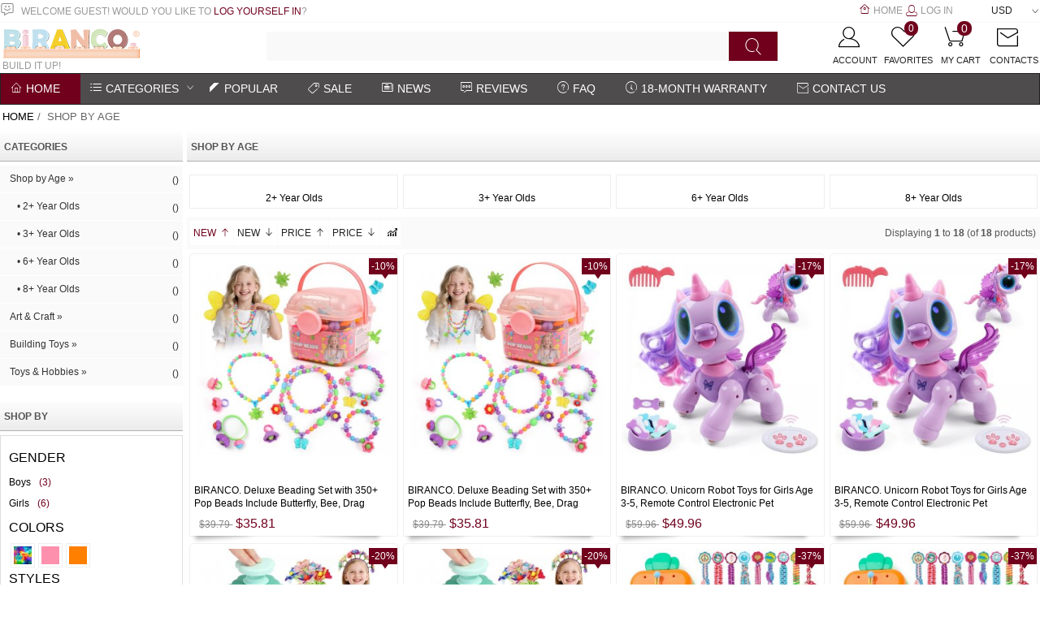

--- FILE ---
content_type: text/html; charset=utf-8
request_url: https://biranco.com/shop-by-age-c-1/
body_size: 8537
content:
<!DOCTYPE html PUBLIC "-//W3C//DTD XHTML 1.0 Transitional//EN" "http://www.w3.org/TR/xhtml1/DTD/xhtml1-transitional.dtd">
<html xmlns="http://www.w3.org/1999/xhtml" dir="ltr" lang="en">
<head>
<title>Shop by Age : Kids' Zone - Kids Toys & Hobbies Deals</title>
<meta http-equiv="Content-Type" content="text/html; charset=utf-8" />
<meta name="keywords" content=" kids toys, children toys Shop by Age" />
<meta name="description" content="Kids' Zone - Kids Toys & Hobbies Deals : Shop by Age -  kids toys, children toys" />

<meta http-equiv="imagetoolbar" content="no" />
<meta http-equiv="X-UA-Compatible" content="IE=edge, chrome=1" />
<meta content="width=device-width, initial-scale=1.0, minimum-scale=1.0, maximum-scale=1.0, user-scalable=no" name="viewport">
<meta name="author" content="The Zen Cart&trade; Team and others" />
<meta name="generator" content="shopping cart program by Zen Cart&reg;, http://www.zen-cart.com eCommerce" />
<meta name="viewport" content="width=device-width, initial-scale=1, user-scalable=yes"/>
<link rel="icon" href="favicon.ico" type="image/x-icon" />
<link rel="shortcut icon" href="favicon.ico" type="image/x-icon" />

<base href="https://biranco.com/" />
<link rel="stylesheet" type="text/css" href="min/?f=/includes/templates/lb_work/css/stylesheet.css,/includes/templates/lb_work/css/stylesheet_attr.css,/includes/templates/lb_work/css/stylesheet_bootstrap.css,/includes/templates/lb_work/css/stylesheet_boxes.css,/includes/templates/lb_work/css/stylesheet_css_buttons.css,/includes/templates/lb_work/css/stylesheet_iconfont.css,/includes/templates/lb_work/css/stylesheet_lb_work.css,/includes/templates/lb_work/css/stylesheet_login.css,/includes/templates/lb_work/css/stylesheet_menu.css&amp;1746084288" />
<link rel="stylesheet" type="text/css" href="min/?f=/includes/templates/lb_work/css/stylesheet_owl.carousel.css,/includes/templates/lb_work/css/stylesheet_owl.theme.css,/includes/templates/lb_work/css/stylesheet_product.css,/includes/templates/lb_work/css/stylesheet_product_info.css&amp;1746084288" />
<script type="text/javascript" src="min/?f=/includes/templates/lb_work/jscript/jscript_ajquery.js,/includes/templates/lb_work/jscript/jscript_bootstrap.min.js,/includes/templates/lb_work/jscript/jscript_lb_work.js,/includes/templates/lb_work/jscript/jscript_menu.js,/includes/templates/lb_work/jscript/jscript_owl.carousel.js,/includes/templates/lb_work/jscript/jscript_respond.min.js&amp;1746084288"></script>
<script type="text/javascript"><!--//<![CDATA[
if (typeof zcJS == "undefined" || !zcJS) {
  window.zcJS = { name: 'zcJS', version: '0.1.0.0' };
};

zcJS.ajax = function (options) {
  options.url = options.url.replace("&amp;", unescape("&amp;"));
  var deferred = jQuery.Deferred(function (d) {
      var securityToken = '22d8eae4272f1a95b0cb81fd801488f2';
      var defaults = {
          cache: false,
          type: 'POST',
          traditional: true,
          dataType: 'json',
          timeout: 5000,
          data: jQuery.extend(true,{
            securityToken: securityToken
        }, options.data)
      },
      settings = jQuery.extend(true, {}, defaults, options);
      if (typeof(console.log) == 'function') {
          console.log( settings );
      }

      d.done(settings.success);
      d.fail(settings.error);
      d.done(settings.complete);
      var jqXHRSettings = jQuery.extend(true, {}, settings, {
          success: function (response, textStatus, jqXHR) {
            d.resolve(response, textStatus, jqXHR);
          },
          error: function (jqXHR, textStatus, errorThrown) {
              if (window.console) {
                if (typeof(console.log) == 'function') {
                  console.log(jqXHR);
                }
              }
              d.reject(jqXHR, textStatus, errorThrown);
          },
          complete: d.resolve
      });
      jQuery.ajax(jqXHRSettings);
   }).fail(function(jqXHR, textStatus, errorThrown) {
   var response = jqXHR.getResponseHeader('status');
   var responseHtml = jqXHR.responseText;
   var contentType = jqXHR.getResponseHeader("content-type");
   switch (response)
     {
       case '403 Forbidden':
         var jsonResponse = JSON.parse(jqXHR.responseText);
         var errorType = jsonResponse.errorType;
         switch (errorType)
         {
           case 'ADMIN_BLOCK_WARNING':
           break;
           case 'AUTH_ERROR':
           break;
           case 'SECURITY_TOKEN':
           break;

           default:
             alert('An Internal Error of type '+errorType+' was received while processing an ajax call. The action you requested could not be completed.');
         }
       break;
       default:
        if (jqXHR.status === 200 * contentType.toLowerCase().indexOf("text/html") >= 0) {
         document.open();
         document.write(responseHtml);
         document.close();
         }
     }
   });

  var promise = deferred.promise();
  return promise;
};
zcJS.timer = function (options) {
  var defaults = {
    interval: 10000,
    startEvent: null,
    intervalEvent: null,
    stopEvent: null

},
  settings = jQuery.extend(true, {}, defaults, options);

  var enabled = new Boolean(false);
  var timerId = 0;
  var mySelf;
  this.Start = function()
  {
      this.enabled = new Boolean(true);

      mySelf = this;
      mySelf.settings = settings;
      if (mySelf.enabled)
      {
          mySelf.timerId = setInterval(
          function()
          {
              if (mySelf.settings.intervalEvent)
              {
                mySelf.settings.intervalEvent(mySelf);
              }
          }, mySelf.settings.interval);
          if (mySelf.settings.startEvent)
          {
            mySelf.settings.startEvent(mySelf);
          }
      }
  };
  this.Stop = function()
  {
    mySelf.enabled = new Boolean(false);
    clearInterval(mySelf.timerId);
    if (mySelf.settings.stopEvent)
    {
      mySelf.settings.stopEvent(mySelf);
    }
  };
};

//]] --></script>
<!-- GPE模块 引入开始  -->
<!-- GPE模块 引入结束  -->
<!-- Global site tag (gtag.js) - Google Analytics -->
<script async src="https://www.googletagmanager.com/gtag/js?id=G-ZXR06772Q1"></script>
<script>
  window.dataLayer = window.dataLayer || [];
  function gtag(){dataLayer.push(arguments);}
  gtag('js', new Date());

  gtag('config', 'UA-120232881-1');
</script>
</head>

<body id="indexBody">
 <div id="mainWrapper">



<!--bof-header logo and navigation display-->

<header>
<!--bof-navigation display-->
<div class="nav1">
<div class="container">
<div class="row">
<div class="greeting col-sm-5 visible-lg-block"><i class="icon iconfont icon-customize-welcome"></i>Welcome <span class="greetUser">Guest!</span> Would you like to <a href="https://biranco.com/login.htm">log yourself in</a>?</div>
<div class="col-lg-6 col-md-10 col-sm-10 col-xs-10 ">
<div class="toplink">
    <li><a href="https://biranco.com/"><i class="icon iconfont icon-wxbzhuye"></i>Home</a></li>
    <li><a href="https://biranco.com/login.htm"><i class="icon iconfont icon-11"></i>Log In</a></li>

</div></div>
<div class="col-lg-1 col-md-2 col-sm-2 col-xs-2 "><li id="currencies-block-top" class="top_dropdown_menu">
                            <!-- ========== CURRENCIES ========= -->
                            <form name="currencies" id="currencies_form" action="https://biranco.com/" method="get">
                                <input type="hidden" name="currency" id="currency_value" value="" />
                                <input type="hidden" name="main_page" value="index" /><input type="hidden" name="cPath" value="1" /><input type="hidden" name="sort" value="2d" />                   
                                <div class="btn-group">
                                  <span type="button" class="trigger_down dropdown-toggle" data-toggle="dropdown">
                                    <div class="lbl">USD<i class="icon iconfont icon-moreunfold"></i></div> 
                                  </span>
                                  <ul class="dropdown-menu" role="menu">
                                    <li selected='selected' class='current_cur'><a href="javascript:void(0);" onclick='document.getElementById("currency_value").value="USD";'>US Dollar</a></li><li><a href='javascript:void(0);' onclick='document.getElementById("currency_value").value="EUR";document.getElementById("currencies_form").submit();'>Euro</a></li><li><a href='javascript:void(0);' onclick='document.getElementById("currency_value").value="GBP";document.getElementById("currencies_form").submit();'>GB Pound</a></li><li><a href='javascript:void(0);' onclick='document.getElementById("currency_value").value="CAD";document.getElementById("currencies_form").submit();'>Canadian Dollar</a></li><li><a href='javascript:void(0);' onclick='document.getElementById("currency_value").value="AUD";document.getElementById("currencies_form").submit();'>Australian Dollar</a></li>                                  </ul>
                                </div>
                            </form>
                        <!-- ====================================== -->
                        </li>

</div>
</div></div></div>
<div class="nav2">
<div class="container">
<div class="row"><div class="header">
<div class="col-lg-3 col-md-6 col-sm-6 col-xs-6 ">
<a href="">
<div class="logo">
<div class="logobig"><img src="/images/logo.png"  alt="BIRANCO.com" /></div>
<div class="logosml">Build it up!</div>

</div>
</a>
</div>

<div class="col-lg-6 col-md-6 col-sm-6 col-xs-6">
 <div id="search_block" > 
<form name="quick_find_header" action="" method="get" class="form-inline form-search pull-left">
 <input type="hidden" name="main_page" value="advanced_search_result" /><input type="hidden" name="search_in_description" value="1" /><input class="form-control" id="searchInput" type="text" name="keyword" />
<button type="submit" class="button-search"><i class="icon iconfont icon-search"></i></button>
</form>                               
</div>
</div>
<div class="homelink">
  <li class="hidden-lg"><a href="https://biranco.com/"><i class="icon iconfont icon-wxbzhuye"></i><div class="homet">Home</div></a></li>

<li><a href="https://biranco.com/account.htm"><i class="icon iconfont icon-account"></i><div class="homet">account</div></a></li>
<li class="compareResult">
<a href="index.php?main_page=compare"><i class="icon iconfont icon-favorites"></i><div class="homet">Favorites</div><div class="count">0</div></a>
</li>
<li class="cart">
<!-- ========== SHOPPING CART ========== -->
<a class="st1" href="https://biranco.com/shopping_cart.htm"><i class="icon iconfont icon-cart1"></i><div class="homet">My Cart</div></a><a class="on"><div class="count">0</div></a> 
<!-- =================================== -->
</li>
<li><a href="contact_us.html" title=""><i class="icon iconfont icon-email1"></i><div class="homet">Contacts</div></a></li>
	<li id="col-lg-12-display" class="email hidden-lg"><a href="index.php?main_page=advanced_search"rel="nofollow" title=""><i class="icon iconfont icon-search"></i><div class="homet">Search</div></a></li>

</div>
</div></div></div></div>

<div class="nav3">
<div class="container"><div class="row">
<div class="col-lg-12">
<div class="menu-container">
<div class="menu">
	



<ul>
<li class="indexhome" style="background:#70001c;"><a href="https://biranco.com/"><i class="icon iconfont icon-home1"></i>Home</a></li>
 <li class="has-sub"><a><i class="icon iconfont icon-category"></i>Categories</a>
<ul class="level2"><li class="submenu">
<a href="https://biranco.com/shop-by-age-c-1/">Shop by Age</a><ul class="level3"><li>
<a href="https://biranco.com/2-year-olds-c-1_5/">2+ Year Olds</a></li><li>
<a href="https://biranco.com/3-year-olds-c-1_14/">3+ Year Olds</a></li><li>
<a href="https://biranco.com/6-year-olds-c-1_15/">6+ Year Olds</a></li><li>
<a href="https://biranco.com/8-year-olds-c-1_16/">8+ Year Olds</a></li></ul></li><li class="submenu">
<a href="https://biranco.com/art-craft-c-3/">Art & Craft</a><ul class="level3"><li>
<a href="https://biranco.com/friendship-bracelet-c-3_22/">Friendship Bracelet</a></li><li>
<a href="https://biranco.com/pop-beads-c-3_10/">Pop Beads</a></li><li>
<a href="https://biranco.com/flower-building-c-3_19/">Flower Building</a></li></ul></li><li class="submenu">
<a href="https://biranco.com/building-toys-c-4/">Building Toys</a><ul class="level3"><li>
<a href="https://biranco.com/building-set-c-4_21/">Building Set</a></li><li>
<a href="https://biranco.com/rc-building-kit-c-4_12/">RC Building Kit</a></li></ul></li><li class="submenu">
<a href="https://biranco.com/toys-hobbies-c-17/">Toys & Hobbies</a><ul class="level3"><li>
<a href="https://biranco.com/electronic-pets-c-17_13/">Electronic Pets</a></li></ul></li></ul>                        
</li>
<li class="menuiocn"><a href="https://biranco.com/index.php?main_page=popular_products"><i class="icon iconfont icon-hot12"></i>Popular</a> </li>
<li><a href="https://biranco.com/index.php?main_page=sale"><i class="icon iconfont icon-discount"></i>Sale</a></li>
<li><a href="news"><i class="icon iconfont icon-news1"></i>News</a></li>
<li><a href="https://biranco.com/reviews.htm"><i class="icon iconfont icon-comments"></i>reviews</a></li>
<li><a href="https://biranco.com/faq-ezp-12.htm"><i class="icon iconfont icon-help"></i>FAQ</a></li>
<li><a href="https://biranco.com/index.php?main_page=warranty"><i class="icon iconfont icon-clock"></i>18-MONTH WARRANTY</a>
<li><a href="https://biranco.com/contact_us.htm"><i class="icon iconfont icon-email1"></i>Contact Us</a></li>

</li>
</ul>



		</div>
</div>
</div> </div></div></div>



</header>
<div class="navb"><div class="container">
<div class="row">
<div class="col-xs-12 col-sm-12"><div id="navBreadCrumb" class="breadcrumb">  <a href="https://biranco.com/">Home</a>&nbsp;/&nbsp;
Shop by Age
</div></div>
</div></div></div>
<div id="content">
<div class="container">
<div class="row">
 
<!-- bof upload alerts -->
<!-- eof upload alerts -->

<div class="centerColumn" id="indexProductList">
<div class="col-lg-d visible-lg-block"><div class="columnleft" ><!--// bof: categories //-->
<div class="box" id="categories" >
<div class="box-head">
Categories</div>
<div class="box-body">
<ul>
<li><a class="category-top" href="https://biranco.com/shop-by-age-c-1/"><span class="category-subs-parent">Shop by Age</span>&nbsp;&raquo;<span class="counts" title="products in category">&nbsp;()</span></a></li>
<li><a class="category-products" href="https://biranco.com/2-year-olds-c-1_5/">&nbsp;&nbsp;&nbsp;&bull;&nbsp;2+ Year Olds<span class="counts" title="products in category">&nbsp;()</span></a></li>
<li><a class="category-products" href="https://biranco.com/3-year-olds-c-1_14/">&nbsp;&nbsp;&nbsp;&bull;&nbsp;3+ Year Olds<span class="counts" title="products in category">&nbsp;()</span></a></li>
<li><a class="category-products" href="https://biranco.com/6-year-olds-c-1_15/">&nbsp;&nbsp;&nbsp;&bull;&nbsp;6+ Year Olds<span class="counts" title="products in category">&nbsp;()</span></a></li>
<li><a class="category-products" href="https://biranco.com/8-year-olds-c-1_16/">&nbsp;&nbsp;&nbsp;&bull;&nbsp;8+ Year Olds<span class="counts" title="products in category">&nbsp;()</span></a></li>
<li><a class="category-top" href="https://biranco.com/art-craft-c-3/">Art & Craft&nbsp;&raquo;<span class="counts" title="products in category">&nbsp;()</span></a></li>
<li><a class="category-top" href="https://biranco.com/building-toys-c-4/">Building Toys&nbsp;&raquo;<span class="counts" title="products in category">&nbsp;()</span></a></li>
<li><a class="category-top" href="https://biranco.com/toys-hobbies-c-17/">Toys & Hobbies&nbsp;&raquo;<span class="counts" title="products in category">&nbsp;()</span></a></li>
</ul></div> 
</div>
<!--// eof: categories //-->
<!--// bof: tagscats //-->
<div class="box" id="tagscats" >
<div class="box-head">
Shop By</div>
<div class="box-body">
<div class="sideBoxContent centeredContent"><ul><div class="li_hd">Gender</div><li><a rel="nofollow" href="https://biranco.com/shop-by-age-c-1/?sort=2d&amp;tags=Boys">Boys<span class="tagcount">(3)</span></a> </li><li><a rel="nofollow" href="https://biranco.com/shop-by-age-c-1/?sort=2d&amp;tags=Girls">Girls<span class="tagcount">(6)</span></a> </li><div class="li_hd">Colors</div><div class="li_img"><a rel="nofollow" href="https://biranco.com/shop-by-age-c-1/?sort=2d&amp;tags=Multi"><img src="bmz_cache/b/b11a9d5b936d33dfdbb7d159b7a45443.image.50x50.jpg" alt="Multi" title=" Multi " width="50" height="50" /></a></div><div class="li_img"><a rel="nofollow" href="https://biranco.com/shop-by-age-c-1/?sort=2d&amp;tags=Pink"><img src="bmz_cache/b/bf6a0a42edfba1fe1987e1c4829bb3ac.image.50x50.jpg" alt="Pink" title=" Pink " width="50" height="50" /></a></div><div class="li_img"><a rel="nofollow" href="https://biranco.com/shop-by-age-c-1/?sort=2d&amp;tags=Orange"><img src="bmz_cache/7/7cddc7b1d563bf2f3293ec9a482c1914.image.50x50.jpg" alt="Orange" title=" Orange " width="50" height="50" /></a></div><div class="li_hd">Styles</div><li><a rel="nofollow" href="https://biranco.com/shop-by-age-c-1/?sort=2d&amp;tags=Remote%20Control">Remote Control<span class="tagcount">(2)</span></a> </li><li><a rel="nofollow" href="https://biranco.com/shop-by-age-c-1/?sort=2d&amp;tags=Gift%20Idea">Gift Idea<span class="tagcount">(6)</span></a> </li><li><a rel="nofollow" href="https://biranco.com/shop-by-age-c-1/?sort=2d&amp;tags=Stacking%20Toy">Stacking Toy<span class="tagcount">(1)</span></a> </li><li><a rel="nofollow" href="https://biranco.com/shop-by-age-c-1/?sort=2d&amp;tags=Racer">Racer<span class="tagcount">(1)</span></a> </li><li><a rel="nofollow" href="https://biranco.com/shop-by-age-c-1/?sort=2d&amp;tags=Building%20Block">Building Block<span class="tagcount">(2)</span></a> </li><li><a rel="nofollow" href="https://biranco.com/shop-by-age-c-1/?sort=2d&amp;tags=STEM">STEM<span class="tagcount">(6)</span></a> </li><div class="li_hd">Occasion</div><li><a rel="nofollow" href="https://biranco.com/shop-by-age-c-1/?sort=2d&amp;tags=Home">Home<span class="tagcount">(6)</span></a> </li><li><a rel="nofollow" href="https://biranco.com/shop-by-age-c-1/?sort=2d&amp;tags=Outdoor">Outdoor<span class="tagcount">(5)</span></a> </li><li><a rel="nofollow" href="https://biranco.com/shop-by-age-c-1/?sort=2d&amp;tags=Party">Party<span class="tagcount">(6)</span></a> </li><div class="li_hd">Date Range</div><li class="li_hd">Filter by price<li><li><a rel="nofollow" href="https://biranco.com/shop-by-age-c-1/?sort=2d&amp;price=19-29">$19-$29<span class="tagcount">(1)</span></a></li><li><a rel="nofollow" href="https://biranco.com/shop-by-age-c-1/?sort=2d&amp;price=29-39">$29-$39<span class="tagcount">(3)</span></a></li><li><a rel="nofollow" href="https://biranco.com/shop-by-age-c-1/?sort=2d&amp;price=49">$49 and over<span class="tagcount">(2)</span></a></li></ul></div></div> 
</div>
<!--// eof: tagscats //-->
</div></div><div class="col-lg-e col-sm-12"><div class="row">
<div class="col-xs-12 col-sm-12"><h1 id="productListHeading">Shop by Age</h1></div>
<div class="col-xs-12 col-sm-12"><div id="categoryDescription">
 </div></div>

		<!-- BOF: Display grid of available sub-categories, if any -->


    <div class="col-lg-31 col-md-3 col-sm-6 col-xs-6"><div class="categoryListBoxContents" >
										   
										   <a title="2+ Year Olds" href="https://biranco.com/2-year-olds-c-1_5/"><img src="images/pixel_trans.gif" alt="2+ Year Olds" title=" 2+ Year Olds " width="1" height="1" /><br />2+ Year Olds</a>
										   </div></div>
    <div class="col-lg-31 col-md-3 col-sm-6 col-xs-6"><div class="categoryListBoxContents" >
										   
										   <a title="3+ Year Olds" href="https://biranco.com/3-year-olds-c-1_14/"><img src="images/pixel_trans.gif" alt="3+ Year Olds" title=" 3+ Year Olds " width="1" height="1" /><br />3+ Year Olds</a>
										   </div></div>
    <div class="col-lg-31 col-md-3 col-sm-6 col-xs-6"><div class="categoryListBoxContents" >
										   
										   <a title="6+ Year Olds" href="https://biranco.com/6-year-olds-c-1_15/"><img src="images/pixel_trans.gif" alt="6+ Year Olds" title=" 6+ Year Olds " width="1" height="1" /><br />6+ Year Olds</a>
										   </div></div>

    <div class="col-lg-31 col-md-3 col-sm-6 col-xs-6"><div class="categoryListBoxContents" >
										   
										   <a title="8+ Year Olds" href="https://biranco.com/8-year-olds-c-1_16/"><img src="images/pixel_trans.gif" alt="8+ Year Olds" title=" 8+ Year Olds " width="1" height="1" /><br />8+ Year Olds</a>
										   </div></div>
<!-- EOF: Display grid of available sub-categories -->
<div id="productListing">

<div class="col-xs-12 col-sm-12">
<div class="tie2 clearfix">
<div class="navlist">
<li><a class="selected" href="https://biranco.com/shop-by-age-c-1/?page=1&amp;sort=2d">New<i class="icon iconfont icon-zhixiangshang"></i></a></li> <li><a href="https://biranco.com/shop-by-age-c-1/?page=1&amp;sort=2a">New<i class="icon iconfont icon-zhixiangxia"></i></a></li> <li><a href="https://biranco.com/shop-by-age-c-1/?page=1&amp;sort=3a">Price<i class="icon iconfont icon-zhixiangshang"></i></a></li> <li><a href="https://biranco.com/shop-by-age-c-1/?page=1&amp;sort=3d">Price<i class="icon iconfont icon-zhixiangxia"></i></a> </li><li><a href="https://biranco.com/shop-by-age-c-1/?page=1&amp;sort=4d"><i class="icon iconfont icon-sale3"></i></a></li> </div>
<div id="productsListingListingTopLinks" class="navSplitPagesLinks forward"><span class="displaying hidden-xs">Displaying <strong>1</strong> to <strong>18</strong> (of <strong>18</strong> products)</span></div></div>
</div>

<ul class="product_list">
        <li class="col-lg-3 col-md-3 col-sm-6 col-xs-6">
        <div class="product-col">
      
                                               <div class="lb_work"> <div class="img">
                                        <a href="https://biranco.com/biranco-deluxe-beading-set-with-350-pop-beads-include-butterfly-bee-dragonfly-with-transparent-wings-and-ladybug-jewelry-making-kit-for-kids-ages-38-p-40.htm"><img src="bmz_cache/f/f21e9122715fbf46fed03cc4cb502edf.image.300x300.jpg" alt="BIRANCO. Deluxe Beading Set with 350+ Pop Beads Include Butterfly, Bee, Dragonfly with Transparent Wings, and Ladybug Jewelry Making Kit for Kids Ages 3-8" title=" BIRANCO. Deluxe Beading Set with 350+ Pop Beads Include Butterfly, Bee, Dragonfly with Transparent Wings, and Ladybug Jewelry Making Kit for Kids Ages 3-8 " width="300" height="300" class="listingProductImage" /></a>                                </div></div>
                                                                <div class="prod-info">
                                    <h3 class="title"><a href="https://biranco.com/biranco-deluxe-beading-set-with-350-pop-beads-include-butterfly-bee-dragonfly-with-transparent-wings-and-ladybug-jewelry-making-kit-for-kids-ages-38-p-40.htm">BIRANCO. Deluxe Beading Set with 350+ Pop Beads Include Butterfly, Bee, Drag</a></h3>                                </div>
                                                               
                                  
                                        <div class="price"><span class="normalprice">$39.79 </span>&nbsp;<span class="productSpecialPrice">$35.81</span><span class="productPriceDiscount">-10%</span></div><span class="freesp">                                   
                                
                                           
        </div>
    </li>
        <li class="col-lg-3 col-md-3 col-sm-6 col-xs-6">
        <div class="product-col">
      
                                               <div class="lb_work"> <div class="img">
                                        <a href="https://biranco.com/biranco-deluxe-beading-set-with-350-pop-beads-include-butterfly-bee-dragonfly-with-transparent-wings-and-ladybug-jewelry-making-kit-for-kids-ages-38-p-40.htm"><img src="bmz_cache/f/f21e9122715fbf46fed03cc4cb502edf.image.300x300.jpg" alt="BIRANCO. Deluxe Beading Set with 350+ Pop Beads Include Butterfly, Bee, Dragonfly with Transparent Wings, and Ladybug Jewelry Making Kit for Kids Ages 3-8" title=" BIRANCO. Deluxe Beading Set with 350+ Pop Beads Include Butterfly, Bee, Dragonfly with Transparent Wings, and Ladybug Jewelry Making Kit for Kids Ages 3-8 " width="300" height="300" class="listingProductImage" /></a>                                </div></div>
                                                                <div class="prod-info">
                                    <h3 class="title"><a href="https://biranco.com/biranco-deluxe-beading-set-with-350-pop-beads-include-butterfly-bee-dragonfly-with-transparent-wings-and-ladybug-jewelry-making-kit-for-kids-ages-38-p-40.htm">BIRANCO. Deluxe Beading Set with 350+ Pop Beads Include Butterfly, Bee, Drag</a></h3>                                </div>
                                                               
                                  
                                        <div class="price"><span class="normalprice">$39.79 </span>&nbsp;<span class="productSpecialPrice">$35.81</span><span class="productPriceDiscount">-10%</span></div><span class="freesp">                                   
                                
                                           
        </div>
    </li>
        <li class="col-lg-3 col-md-3 col-sm-6 col-xs-6">
        <div class="product-col">
      
                                               <div class="lb_work"> <div class="img">
                                        <a href="https://biranco.com/biranco-unicorn-robot-toys-for-girls-age-35-remote-control-electronic-pet-gesture-sensing-stem-play-surprise-interactive-toy-for-toddler-gifts-and-kids-age-4-5-6-years-old-p-39.htm"><img src="bmz_cache/f/f00376fd115a4b578831312a06b3ac42.image.300x300.jpg" alt="BIRANCO. Unicorn Robot Toys for Girls Age 3-5, Remote Control Electronic Pet, Gesture Sensing, STEM Play, Surprise Interactive Toy for Toddler Gifts and Kids Age 4 5 6+ Years Old" title=" BIRANCO. Unicorn Robot Toys for Girls Age 3-5, Remote Control Electronic Pet, Gesture Sensing, STEM Play, Surprise Interactive Toy for Toddler Gifts and Kids Age 4 5 6+ Years Old " width="300" height="300" class="listingProductImage" /></a>                                </div></div>
                                                                <div class="prod-info">
                                    <h3 class="title"><a href="https://biranco.com/biranco-unicorn-robot-toys-for-girls-age-35-remote-control-electronic-pet-gesture-sensing-stem-play-surprise-interactive-toy-for-toddler-gifts-and-kids-age-4-5-6-years-old-p-39.htm">BIRANCO. Unicorn Robot Toys for Girls Age 3-5, Remote Control Electronic Pet</a></h3>                                </div>
                                                               
                                  
                                        <div class="price"><span class="normalprice">$59.96 </span>&nbsp;<span class="productSpecialPrice">$49.96</span><span class="productPriceDiscount">-17%</span></div><span class="freesp">                                   
                                
                                           
        </div>
    </li>
        <li class="col-lg-3 col-md-3 col-sm-6 col-xs-6">
        <div class="product-col">
      
                                               <div class="lb_work"> <div class="img">
                                        <a href="https://biranco.com/biranco-unicorn-robot-toys-for-girls-age-35-remote-control-electronic-pet-gesture-sensing-stem-play-surprise-interactive-toy-for-toddler-gifts-and-kids-age-4-5-6-years-old-p-39.htm"><img src="bmz_cache/f/f00376fd115a4b578831312a06b3ac42.image.300x300.jpg" alt="BIRANCO. Unicorn Robot Toys for Girls Age 3-5, Remote Control Electronic Pet, Gesture Sensing, STEM Play, Surprise Interactive Toy for Toddler Gifts and Kids Age 4 5 6+ Years Old" title=" BIRANCO. Unicorn Robot Toys for Girls Age 3-5, Remote Control Electronic Pet, Gesture Sensing, STEM Play, Surprise Interactive Toy for Toddler Gifts and Kids Age 4 5 6+ Years Old " width="300" height="300" class="listingProductImage" /></a>                                </div></div>
                                                                <div class="prod-info">
                                    <h3 class="title"><a href="https://biranco.com/biranco-unicorn-robot-toys-for-girls-age-35-remote-control-electronic-pet-gesture-sensing-stem-play-surprise-interactive-toy-for-toddler-gifts-and-kids-age-4-5-6-years-old-p-39.htm">BIRANCO. Unicorn Robot Toys for Girls Age 3-5, Remote Control Electronic Pet</a></h3>                                </div>
                                                               
                                  
                                        <div class="price"><span class="normalprice">$59.96 </span>&nbsp;<span class="productSpecialPrice">$49.96</span><span class="productPriceDiscount">-17%</span></div><span class="freesp">                                   
                                
                                           
        </div>
    </li>
        <li class="col-lg-3 col-md-3 col-sm-6 col-xs-6">
        <div class="product-col">
      
                                               <div class="lb_work"> <div class="img">
                                        <a href="https://biranco.com/biranco-diy-flower-bouquet-maker-kit-for-kids-p-38.htm"><img src="bmz_cache/2/2d31e050cf8bf750807e43774a32ea0f.image.300x300.jpg" alt="BIRANCO. DIY Flower Bouquet Maker Kit for Kids" title=" BIRANCO. DIY Flower Bouquet Maker Kit for Kids " width="300" height="300" class="listingProductImage" /></a>                                </div></div>
                                                                <div class="prod-info">
                                    <h3 class="title"><a href="https://biranco.com/biranco-diy-flower-bouquet-maker-kit-for-kids-p-38.htm">BIRANCO. DIY Flower Bouquet Maker Kit for Kids</a></h3>                                </div>
                                                               
                                  
                                        <div class="price"><span class="normalprice">$42.79 </span>&nbsp;<span class="productSpecialPrice">$34.23</span><span class="productPriceDiscount">-20%</span></div><span class="freesp">                                   
                                
                                           
        </div>
    </li>
        <li class="col-lg-3 col-md-3 col-sm-6 col-xs-6">
        <div class="product-col">
      
                                               <div class="lb_work"> <div class="img">
                                        <a href="https://biranco.com/biranco-diy-flower-bouquet-maker-kit-for-kids-p-38.htm"><img src="bmz_cache/2/2d31e050cf8bf750807e43774a32ea0f.image.300x300.jpg" alt="BIRANCO. DIY Flower Bouquet Maker Kit for Kids" title=" BIRANCO. DIY Flower Bouquet Maker Kit for Kids " width="300" height="300" class="listingProductImage" /></a>                                </div></div>
                                                                <div class="prod-info">
                                    <h3 class="title"><a href="https://biranco.com/biranco-diy-flower-bouquet-maker-kit-for-kids-p-38.htm">BIRANCO. DIY Flower Bouquet Maker Kit for Kids</a></h3>                                </div>
                                                               
                                  
                                        <div class="price"><span class="normalprice">$42.79 </span>&nbsp;<span class="productSpecialPrice">$34.23</span><span class="productPriceDiscount">-20%</span></div><span class="freesp">                                   
                                
                                           
        </div>
    </li>
        <li class="col-lg-3 col-md-3 col-sm-6 col-xs-6">
        <div class="product-col">
      
                                               <div class="lb_work"> <div class="img">
                                        <a href="https://biranco.com/biranco-diy-string-crafts-toy-for-kids-ages-612-friendship-bracelet-making-kit-for-girls-7-8-9-10-11-years-old-great-birthday-gift-idea-for-teen-girlcarrot-style-p-37.htm"><img src="bmz_cache/e/ed70065a8b2ff067d7d046639482f7ae.image.300x300.jpg" alt="BIRANCO. DIY String Crafts Toy for Kids Ages 6-12, Friendship Bracelet Making Kit for Girls 7 8 9 10 11 Years Old, Great Birthday Gift Idea for Teen Girl-Carrot Style" title=" BIRANCO. DIY String Crafts Toy for Kids Ages 6-12, Friendship Bracelet Making Kit for Girls 7 8 9 10 11 Years Old, Great Birthday Gift Idea for Teen Girl-Carrot Style " width="300" height="300" class="listingProductImage" /></a>                                </div></div>
                                                                <div class="prod-info">
                                    <h3 class="title"><a href="https://biranco.com/biranco-diy-string-crafts-toy-for-kids-ages-612-friendship-bracelet-making-kit-for-girls-7-8-9-10-11-years-old-great-birthday-gift-idea-for-teen-girlcarrot-style-p-37.htm">BIRANCO. DIY String Crafts Toy for Kids Ages 6-12, Friendship Bracelet Makin</a></h3>                                </div>
                                                               
                                  
                                        <div class="price"><span class="normalprice">$31.47 </span>&nbsp;<span class="productSpecialPrice">$19.83</span><span class="productPriceDiscount">-37%</span></div><span class="freesp">                                   
                                
                                           
        </div>
    </li>
        <li class="col-lg-3 col-md-3 col-sm-6 col-xs-6">
        <div class="product-col">
      
                                               <div class="lb_work"> <div class="img">
                                        <a href="https://biranco.com/biranco-diy-string-crafts-toy-for-kids-ages-612-friendship-bracelet-making-kit-for-girls-7-8-9-10-11-years-old-great-birthday-gift-idea-for-teen-girlcarrot-style-p-37.htm"><img src="bmz_cache/e/ed70065a8b2ff067d7d046639482f7ae.image.300x300.jpg" alt="BIRANCO. DIY String Crafts Toy for Kids Ages 6-12, Friendship Bracelet Making Kit for Girls 7 8 9 10 11 Years Old, Great Birthday Gift Idea for Teen Girl-Carrot Style" title=" BIRANCO. DIY String Crafts Toy for Kids Ages 6-12, Friendship Bracelet Making Kit for Girls 7 8 9 10 11 Years Old, Great Birthday Gift Idea for Teen Girl-Carrot Style " width="300" height="300" class="listingProductImage" /></a>                                </div></div>
                                                                <div class="prod-info">
                                    <h3 class="title"><a href="https://biranco.com/biranco-diy-string-crafts-toy-for-kids-ages-612-friendship-bracelet-making-kit-for-girls-7-8-9-10-11-years-old-great-birthday-gift-idea-for-teen-girlcarrot-style-p-37.htm">BIRANCO. DIY String Crafts Toy for Kids Ages 6-12, Friendship Bracelet Makin</a></h3>                                </div>
                                                               
                                  
                                        <div class="price"><span class="normalprice">$31.47 </span>&nbsp;<span class="productSpecialPrice">$19.83</span><span class="productPriceDiscount">-37%</span></div><span class="freesp">                                   
                                
                                           
        </div>
    </li>
        <li class="col-lg-3 col-md-3 col-sm-6 col-xs-6">
        <div class="product-col">
      
                                               <div class="lb_work"> <div class="img">
                                        <a href="https://biranco.com/stem-remote-control-building-kit-biranco-3-in-1-rc-tracked-racertankrobot-engineering-toys-science-construction-play-set-toy-car-christmas-for-boys-girls-age-812-392pcs-p-34.htm"><img src="bmz_cache/5/5ebf949b6e1246e64c67fb2773adea32.image.300x300.jpg" alt="STEM Remote Control Building Kit - BIRANCO. 3 in 1 RC Tracked Racer/Tank/Robot Engineering Toys, Science Construction Play Set, Toy Car Christmas for Boys & Girls Age 8-12 (392pcs)" title=" STEM Remote Control Building Kit - BIRANCO. 3 in 1 RC Tracked Racer/Tank/Robot Engineering Toys, Science Construction Play Set, Toy Car Christmas for Boys & Girls Age 8-12 (392pcs) " width="300" height="300" class="listingProductImage" /></a>                                </div></div>
                                                                <div class="prod-info">
                                    <h3 class="title"><a href="https://biranco.com/stem-remote-control-building-kit-biranco-3-in-1-rc-tracked-racertankrobot-engineering-toys-science-construction-play-set-toy-car-christmas-for-boys-girls-age-812-392pcs-p-34.htm">STEM Remote Control Building Kit - BIRANCO. 3 in 1 RC Tracked Racer/Tank/Rob</a></h3>                                </div>
                                                               
                                  
                                        <div class="price"><span class="normalprice">$85.67 </span>&nbsp;<span class="productSpecialPrice">$49.78</span><span class="productPriceDiscount">-42%</span></div><span class="freesp">                                   
                                
                                           
        </div>
    </li>
        <li class="col-lg-3 col-md-3 col-sm-6 col-xs-6">
        <div class="product-col">
      
                                               <div class="lb_work"> <div class="img">
                                        <a href="https://biranco.com/stem-remote-control-building-kit-biranco-3-in-1-rc-tracked-racertankrobot-engineering-toys-science-construction-play-set-toy-car-christmas-for-boys-girls-age-812-392pcs-p-34.htm"><img src="bmz_cache/5/5ebf949b6e1246e64c67fb2773adea32.image.300x300.jpg" alt="STEM Remote Control Building Kit - BIRANCO. 3 in 1 RC Tracked Racer/Tank/Robot Engineering Toys, Science Construction Play Set, Toy Car Christmas for Boys & Girls Age 8-12 (392pcs)" title=" STEM Remote Control Building Kit - BIRANCO. 3 in 1 RC Tracked Racer/Tank/Robot Engineering Toys, Science Construction Play Set, Toy Car Christmas for Boys & Girls Age 8-12 (392pcs) " width="300" height="300" class="listingProductImage" /></a>                                </div></div>
                                                                <div class="prod-info">
                                    <h3 class="title"><a href="https://biranco.com/stem-remote-control-building-kit-biranco-3-in-1-rc-tracked-racertankrobot-engineering-toys-science-construction-play-set-toy-car-christmas-for-boys-girls-age-812-392pcs-p-34.htm">STEM Remote Control Building Kit - BIRANCO. 3 in 1 RC Tracked Racer/Tank/Rob</a></h3>                                </div>
                                                               
                                  
                                        <div class="price"><span class="normalprice">$85.67 </span>&nbsp;<span class="productSpecialPrice">$49.78</span><span class="productPriceDiscount">-42%</span></div><span class="freesp">                                   
                                
                                           
        </div>
    </li>
        <li class="col-lg-3 col-md-3 col-sm-6 col-xs-6">
        <div class="product-col">
      
                                               <div class="lb_work"> <div class="img">
                                        <a href="https://biranco.com/biranco-flower-garden-building-set-grow-up-fun-stacking-toys-for-toddlers-and-kids-age-36-year-olds-educational-activity-for-preschool-cool-stem-gardening-gifts-for-girls-138-pcs-p-29.htm"><img src="bmz_cache/7/70431e9b5be707a55ddbc65378f1b7ec.image.300x300.jpg" alt="BIRANCO. Flower Garden Building Set - Grow up! Fun Stacking Toys for Toddlers and Kids Age 3-6 Year Olds, Educational Activity for Preschool, Cool STEM Gardening Gifts for Girls (138 PCS)" title=" BIRANCO. Flower Garden Building Set - Grow up! Fun Stacking Toys for Toddlers and Kids Age 3-6 Year Olds, Educational Activity for Preschool, Cool STEM Gardening Gifts for Girls (138 PCS) " width="300" height="300" class="listingProductImage" /></a>                                </div></div>
                                                                <div class="prod-info">
                                    <h3 class="title"><a href="https://biranco.com/biranco-flower-garden-building-set-grow-up-fun-stacking-toys-for-toddlers-and-kids-age-36-year-olds-educational-activity-for-preschool-cool-stem-gardening-gifts-for-girls-138-pcs-p-29.htm">BIRANCO. Flower Garden Building Set - Grow up! Fun Stacking Toys for Toddler</a></h3>                                </div>
                                                               
                                  
                                        <div class="price"><span class="normalprice">$42.99 </span>&nbsp;<span class="productSpecialPrice">$36.37</span><span class="productPriceDiscount">-15%</span></div><span class="freesp">                                   
                                
                                           
        </div>
    </li>
        <li class="col-lg-3 col-md-3 col-sm-6 col-xs-6">
        <div class="product-col">
      
                                               <div class="lb_work"> <div class="img">
                                        <a href="https://biranco.com/biranco-flower-garden-building-set-grow-up-fun-stacking-toys-for-toddlers-and-kids-age-36-year-olds-educational-activity-for-preschool-cool-stem-gardening-gifts-for-girls-138-pcs-p-29.htm"><img src="bmz_cache/7/70431e9b5be707a55ddbc65378f1b7ec.image.300x300.jpg" alt="BIRANCO. Flower Garden Building Set - Grow up! Fun Stacking Toys for Toddlers and Kids Age 3-6 Year Olds, Educational Activity for Preschool, Cool STEM Gardening Gifts for Girls (138 PCS)" title=" BIRANCO. Flower Garden Building Set - Grow up! Fun Stacking Toys for Toddlers and Kids Age 3-6 Year Olds, Educational Activity for Preschool, Cool STEM Gardening Gifts for Girls (138 PCS) " width="300" height="300" class="listingProductImage" /></a>                                </div></div>
                                                                <div class="prod-info">
                                    <h3 class="title"><a href="https://biranco.com/biranco-flower-garden-building-set-grow-up-fun-stacking-toys-for-toddlers-and-kids-age-36-year-olds-educational-activity-for-preschool-cool-stem-gardening-gifts-for-girls-138-pcs-p-29.htm">BIRANCO. Flower Garden Building Set - Grow up! Fun Stacking Toys for Toddler</a></h3>                                </div>
                                                               
                                  
                                        <div class="price"><span class="normalprice">$42.99 </span>&nbsp;<span class="productSpecialPrice">$36.37</span><span class="productPriceDiscount">-15%</span></div><span class="freesp">                                   
                                
                                           
        </div>
    </li>
        <li class="col-lg-3 col-md-3 col-sm-6 col-xs-6">
        <div class="product-col">
      
                                               <div class="lb_work"> <div class="img">
                                        <a href="https://biranco.com/biranco-remote-control-dog-gesture-sensing-smart-puppy-pink-toy-robot-pet-walks-barks-interactive-with-toddler-stem-play-best-christmas-holiday-birthday-gifts-for-3-4-5-6-7-8-years-old-girl-p-22.htm"><img src="bmz_cache/b/b6f8a71cdca9fb8a6cb9add50ca1e563.image.300x300.jpg" alt="BIRANCO. Remote Control Dog Gesture Sensing - Smart Puppy Pink Toy Robot Pet Walks Barks Interactive with Toddler, STEM Play, Best Christmas Holiday Birthday Gifts for 3 4 5 6 7 8 Years Old Girl" title=" BIRANCO. Remote Control Dog Gesture Sensing - Smart Puppy Pink Toy Robot Pet Walks Barks Interactive with Toddler, STEM Play, Best Christmas Holiday Birthday Gifts for 3 4 5 6 7 8 Years Old Girl " width="300" height="300" class="listingProductImage" /></a>                                </div></div>
                                                                <div class="prod-info">
                                    <h3 class="title"><a href="https://biranco.com/biranco-remote-control-dog-gesture-sensing-smart-puppy-pink-toy-robot-pet-walks-barks-interactive-with-toddler-stem-play-best-christmas-holiday-birthday-gifts-for-3-4-5-6-7-8-years-old-girl-p-22.htm">BIRANCO. Remote Control Dog Gesture Sensing - Smart Puppy Pink Toy Robot Pet</a></h3>                                </div>
                                                               
                                  
                                        <div class="price"><span class="normalprice">$99.98 </span>&nbsp;<span class="productSpecialPrice">$49.96</span><span class="productPriceDiscount">-50%</span></div><span class="freesp">                                   
                                
                                           
        </div>
    </li>
        <li class="col-lg-3 col-md-3 col-sm-6 col-xs-6">
        <div class="product-col">
      
                                               <div class="lb_work"> <div class="img">
                                        <a href="https://biranco.com/biranco-flower-garden-building-toys-build-a-bouquet-floral-arrangement-playset-for-toddlers-and-kids-gifts-age-3-4-5-6-year-old-girls-educational-stem-toy-120-pcs-p-21.htm"><img src="bmz_cache/8/84ea949cde49e737e8814eac9811fb9d.image.300x231.jpg" alt="BIRANCO. Flower Garden Building Toys - Build a Bouquet Floral Arrangement Playset for Toddlers and Kids Gifts Age 3, 4, 5, 6 Year Old Girls, Educational STEM Toy (120 PCS)" title=" BIRANCO. Flower Garden Building Toys - Build a Bouquet Floral Arrangement Playset for Toddlers and Kids Gifts Age 3, 4, 5, 6 Year Old Girls, Educational STEM Toy (120 PCS) " width="300" height="231" class="listingProductImage" /></a>                                </div></div>
                                                                <div class="prod-info">
                                    <h3 class="title"><a href="https://biranco.com/biranco-flower-garden-building-toys-build-a-bouquet-floral-arrangement-playset-for-toddlers-and-kids-gifts-age-3-4-5-6-year-old-girls-educational-stem-toy-120-pcs-p-21.htm">BIRANCO. Flower Garden Building Toys - Build a Bouquet Floral Arrangement Pl</a></h3>                                </div>
                                                               
                                  
                                        <div class="price"><span class="normalprice">$46.76 </span>&nbsp;<span class="productSpecialPrice">$34.66</span><span class="productPriceDiscount">-26%</span></div><span class="freesp">                                   
                                
                                           
        </div>
    </li>
        <li class="col-lg-3 col-md-3 col-sm-6 col-xs-6">
        <div class="product-col">
      
                                               <div class="lb_work"> <div class="img">
                                        <a href="https://biranco.com/biranco-flower-garden-building-toys-build-a-bouquet-floral-arrangement-playset-for-toddlers-and-kids-gifts-age-3-4-5-6-year-old-girls-educational-stem-toy-120-pcs-p-21.htm"><img src="bmz_cache/8/84ea949cde49e737e8814eac9811fb9d.image.300x231.jpg" alt="BIRANCO. Flower Garden Building Toys - Build a Bouquet Floral Arrangement Playset for Toddlers and Kids Gifts Age 3, 4, 5, 6 Year Old Girls, Educational STEM Toy (120 PCS)" title=" BIRANCO. Flower Garden Building Toys - Build a Bouquet Floral Arrangement Playset for Toddlers and Kids Gifts Age 3, 4, 5, 6 Year Old Girls, Educational STEM Toy (120 PCS) " width="300" height="231" class="listingProductImage" /></a>                                </div></div>
                                                                <div class="prod-info">
                                    <h3 class="title"><a href="https://biranco.com/biranco-flower-garden-building-toys-build-a-bouquet-floral-arrangement-playset-for-toddlers-and-kids-gifts-age-3-4-5-6-year-old-girls-educational-stem-toy-120-pcs-p-21.htm">BIRANCO. Flower Garden Building Toys - Build a Bouquet Floral Arrangement Pl</a></h3>                                </div>
                                                               
                                  
                                        <div class="price"><span class="normalprice">$46.76 </span>&nbsp;<span class="productSpecialPrice">$34.66</span><span class="productPriceDiscount">-26%</span></div><span class="freesp">                                   
                                
                                           
        </div>
    </li>
        <li class="col-lg-3 col-md-3 col-sm-6 col-xs-6">
        <div class="product-col">
      
                                               <div class="lb_work"> <div class="img">
                                        <a href="https://biranco.com/biranco-remote-control-tracked-3in1-stunt-racer-building-kit-rc-car-stem-construction-toy-gift-idea-for-kids-boys-and-girls-ages-812-year-old-353-pcs-p-14.htm"><img src="bmz_cache/9/9e2b6a92d01d8131e33768dd57b16b6d.image.300x300.jpg" alt="BIRANCO. Remote Control Tracked 3in1 Stunt Racer Building Kit - RC Car STEM Construction Toy, Gift Idea for Kids, Boys and Girls Ages 8-12 Year Old (353 Pcs)" title=" BIRANCO. Remote Control Tracked 3in1 Stunt Racer Building Kit - RC Car STEM Construction Toy, Gift Idea for Kids, Boys and Girls Ages 8-12 Year Old (353 Pcs) " width="300" height="300" class="listingProductImage" /></a>                                </div></div>
                                                                <div class="prod-info">
                                    <h3 class="title"><a href="https://biranco.com/biranco-remote-control-tracked-3in1-stunt-racer-building-kit-rc-car-stem-construction-toy-gift-idea-for-kids-boys-and-girls-ages-812-year-old-353-pcs-p-14.htm">BIRANCO. Remote Control Tracked 3in1 Stunt Racer Building Kit - RC Car STEM </a></h3>                                </div>
                                                               
                                  
                                        <div class="price"><span class="normalprice">$99.98 </span>&nbsp;<span class="productSpecialPrice">$49.78</span><span class="productPriceDiscount">-50%</span></div><span class="freesp">                                   
                                
                                           
        </div>
    </li>
        <li class="col-lg-3 col-md-3 col-sm-6 col-xs-6">
        <div class="product-col">
      
                                               <div class="lb_work"> <div class="img">
                                        <a href="https://biranco.com/biranco-remote-control-tracked-3in1-stunt-racer-building-kit-rc-car-stem-construction-toy-gift-idea-for-kids-boys-and-girls-ages-812-year-old-353-pcs-p-14.htm"><img src="bmz_cache/9/9e2b6a92d01d8131e33768dd57b16b6d.image.300x300.jpg" alt="BIRANCO. Remote Control Tracked 3in1 Stunt Racer Building Kit - RC Car STEM Construction Toy, Gift Idea for Kids, Boys and Girls Ages 8-12 Year Old (353 Pcs)" title=" BIRANCO. Remote Control Tracked 3in1 Stunt Racer Building Kit - RC Car STEM Construction Toy, Gift Idea for Kids, Boys and Girls Ages 8-12 Year Old (353 Pcs) " width="300" height="300" class="listingProductImage" /></a>                                </div></div>
                                                                <div class="prod-info">
                                    <h3 class="title"><a href="https://biranco.com/biranco-remote-control-tracked-3in1-stunt-racer-building-kit-rc-car-stem-construction-toy-gift-idea-for-kids-boys-and-girls-ages-812-year-old-353-pcs-p-14.htm">BIRANCO. Remote Control Tracked 3in1 Stunt Racer Building Kit - RC Car STEM </a></h3>                                </div>
                                                               
                                  
                                        <div class="price"><span class="normalprice">$99.98 </span>&nbsp;<span class="productSpecialPrice">$49.78</span><span class="productPriceDiscount">-50%</span></div><span class="freesp">                                   
                                
                                           
        </div>
    </li>
        <li class="col-lg-3 col-md-3 col-sm-6 col-xs-6">
        <div class="product-col">
      
                                               <div class="lb_work"> <div class="img">
                                        <a href="https://biranco.com/biranco-pop-beads-jewelry-making-kit-arts-and-crafts-for-girls-37-years-old-snap-beads-toys-necklace-bracelet-ring-creative-diy-set-520-pcs-p-10.htm"><img src="bmz_cache/a/a54d2aaafc2d9eaf1dd862982709b478.image.300x300.jpg" alt="BIRANCO. Pop Beads, Jewelry Making Kit - Arts and Crafts for Girls 3-7 Years Old, Snap Beads Toys - Necklace, Bracelet, Ring Creative DIY Set - 520 pcs" title=" BIRANCO. Pop Beads, Jewelry Making Kit - Arts and Crafts for Girls 3-7 Years Old, Snap Beads Toys - Necklace, Bracelet, Ring Creative DIY Set - 520 pcs " width="300" height="300" class="listingProductImage" /></a>                                </div></div>
                                                                <div class="prod-info">
                                    <h3 class="title"><a href="https://biranco.com/biranco-pop-beads-jewelry-making-kit-arts-and-crafts-for-girls-37-years-old-snap-beads-toys-necklace-bracelet-ring-creative-diy-set-520-pcs-p-10.htm">BIRANCO. Pop Beads, Jewelry Making Kit - Arts and Crafts for Girls 3-7 Years</a></h3>                                </div>
                                                               
                                  
                                        <div class="price"><span class="normalprice">$55.99 </span>&nbsp;<span class="productSpecialPrice">$37.79</span><span class="productPriceDiscount">-33%</span></div><span class="freesp">                                   
                                
                                           
        </div>
    </li>
    </ul>
<div class="col-xs-12 col-sm-12">
<div class="tie2 clearfix">
<div class="col-lg-6 col-md-6 col-sm-7 hidden-xs"><div id="productsListingTopNumber" class="navSplitPagesResult back">Displaying <strong>1</strong> to <strong>18</strong> (of <strong>18</strong> products)</div></div>
<div class="col-lg-6 col-md-6 col-sm-5 col-xs-12"><div id="productsListingListingTopLinks" class="navSplitPagesLinks forward"></div></div>
</div></div>

</div>





</div>
</div></div></div></div></div>

 <footer>
<div class="nav10">
<div class="container">
<div id="footer">


  <div class="panel panel-default col-lg-a col-md-3 col-sm-6 col-xs-12">
    <div class="panel-heading">
      <div class="panel-title">
        <a data-toggle="collapse" data-parent="#accordion" 
          href="#collapseOne">
          <i class="icon iconfont icon-viewgallery"></i>Quick Links<i class="icon iconfont icon-moreunfold hidden-lg"></i>
        </a>
      </div>
    </div>
    <div id="collapseOne" class="panel-collapse collapse ">
      <div class="panel-body">
  <li style="list-style-type:none;"><a href="https://biranco.com/">Home</a></li>
  <li style="list-style-type:none;"><a href="https://biranco.com/index.php?main_page=sale">Sale</a></li>
  <li style="list-style-type:none;"><a href="https://biranco.com/index.php?main_page=popular_products">Most Popular</a></li>
  <li style="list-style-type:none;"><a href="https://biranco.com/products_all.htm">All Products</a></li>
  <li style="list-style-type:none;"><a href="https://biranco.com/reviews.htm">Reviews</a></li>
  <li style="list-style-type:none;"><a href="https://biranco.com/contact_us.htm">Contacts</a></li>

      </div>
    </div>
  </div>
  
  <div class="panel panel-default col-lg-a col-md-3 col-sm-6 col-xs-12">
    <div class="panel-heading">
      <div class="panel-title">
        <a data-toggle="collapse" data-parent="#accordion" 
          href="#collapseTwo">
       <i class="icon iconfont icon-sitemap1"></i>Customer Service<i class="icon iconfont icon-moreunfold hidden-lg"></i>
        </a>
      </div>
    </div>
    <div id="collapseTwo" class="panel-collapse collapse ">
      <div class="panel-body">
  <li style="list-style-type:none;"><a href="https://biranco.com/about-us-ezp-5.htm">About Us</a></li>
  <li style="list-style-type:none;"><a href="https://biranco.com/faq-ezp-12.htm">FAQ</a></li>
  <li style="list-style-type:none;"><a href="https://biranco.com/payment-ezp-2.htm?chapter=10">Payment</a></li>
  <li style="list-style-type:none;"><a href="https://biranco.com/shipping-ezp-10.htm">Shipping</a></li>
  <li style="list-style-type:none;"><a href="https://biranco.com/news.htm">News</a></li>
  <li style="list-style-type:none;"><a href="https://biranco.com/tags.htm">Tags</a></li>
      </div>
    </div>
  </div>

  <div class="panel panel-default col-lg-a col-md-3 col-sm-6 col-xs-12">
    <div class="panel-heading">
      <div class="panel-title">
        <a data-toggle="collapse" data-parent="#accordion" 
          href="#collapseThree">
        <i class="icon iconfont icon-user"></i> My account<i class="icon iconfont icon-moreunfold hidden-lg"></i>
        </a>
      </div>
    </div>
    <div id="collapseThree" class="panel-collapse collapse ">
      <div class="panel-body">
      <li><a href="https://biranco.com/login.htm">Login</a></li>
  <li><a href="https://biranco.com/shopping_cart.htm">My Cart</a></li>
  <li><a href="https://biranco.com/index.php?main_page=compare">Wish List</a></li>
  <li><a href="https://biranco.com/site_map.htm">Site Map</a></li>
  <li><a href="https://biranco.com/account.htm">My Account</a></li>
  <li><a href="https://biranco.com/contact_us.htm">Contacts</a></li>
      </div>
    </div>
  </div>

  <div class="panel panel-default col-lg-a col-md-3 col-sm-6 col-xs-12">
    <div class="panel-heading">
      <div class="panel-title">
        <a data-toggle="collapse" data-parent="#accordion" 
          href="#collapsefor">
          <i class="icon iconfont icon-phone"></i>Contact us<i class="icon iconfont icon-moreunfold hidden-lg"></i>
        </a>
      </div>
    </div>                                                                     
    <div id="collapsefor" class="panel-collapse collapse ">
	 <div class="panel-body">
<li><li>Comfy Surfing. Full Support Before Shopping. Trouble Shooting After Buy. & Easy Return.</li>
<li><i class="icon iconfont icon-email"></i><a href="/cdn-cgi/l/email-protection" class="__cf_email__" data-cfemail="d7a4b6bbb297b5bea5b6b9b4b8f9b4b8ba">[email&#160;protected]</a></li>
<li><i class="icon iconfont icon-clock"></i>Working Days/Hours:<br />
Mon - Sun / 9:00AM - 8:00PM</li>

</li>

    </div>  </div> 
  </div> 
 <div class="panel panel-default col-lg-a visible-lg-block">
    <div class="panel-heading">
      <div class="panel-title">
        <a data-toggle="collapse" data-parent="#accordion" 
          href="#collapsefor">
          <i class="icon iconfont icon-wujia"></i>Tags<i class="icon iconfont icon-moreunfold hidden-lg"></i>
        </a>
      </div>
    </div>                                                                     
    <div id="collapsefor" class="panel-collapse collapse ">
	 <div class="panel-body"><div class="tags3">

    </div></div>		
  </div>   </div> </div> 
  
</div></div></div>
<div class="nav9">
<div class="container">
<div class="row">
<div class="col-lg-12">
<div class="copyright">
Copyright &copy; 2026 <a href="https://biranco.com/index.php?main_page=index" target="_blank">BIRANCO.</a>&nbsp;limited, All rights reserved<div class="payments">
<li><img src="images/ion/wd.png" /></li>
<li><img src="images/ion/py.png" /></li>
</div>
</div>
</div>
</div></div>
</footer>

</div>

<script data-cfasync="false" src="/cdn-cgi/scripts/5c5dd728/cloudflare-static/email-decode.min.js"></script><script defer src="https://static.cloudflareinsights.com/beacon.min.js/vcd15cbe7772f49c399c6a5babf22c1241717689176015" integrity="sha512-ZpsOmlRQV6y907TI0dKBHq9Md29nnaEIPlkf84rnaERnq6zvWvPUqr2ft8M1aS28oN72PdrCzSjY4U6VaAw1EQ==" data-cf-beacon='{"version":"2024.11.0","token":"dc7c05502225400bb64c9e4cf0ab1d01","r":1,"server_timing":{"name":{"cfCacheStatus":true,"cfEdge":true,"cfExtPri":true,"cfL4":true,"cfOrigin":true,"cfSpeedBrain":true},"location_startswith":null}}' crossorigin="anonymous"></script>
</body>
</html>


--- FILE ---
content_type: text/css; charset=utf-8
request_url: https://biranco.com/min/?f=/includes/templates/lb_work/css/stylesheet.css,/includes/templates/lb_work/css/stylesheet_attr.css,/includes/templates/lb_work/css/stylesheet_bootstrap.css,/includes/templates/lb_work/css/stylesheet_boxes.css,/includes/templates/lb_work/css/stylesheet_css_buttons.css,/includes/templates/lb_work/css/stylesheet_iconfont.css,/includes/templates/lb_work/css/stylesheet_lb_work.css,/includes/templates/lb_work/css/stylesheet_login.css,/includes/templates/lb_work/css/stylesheet_menu.css&1746084288
body_size: 22553
content:
.back{float:left}.forward, #shoppingCartDefault
#PPECbutton{float:right}.clearBoth{clear:both}.bold{font-weight:bold}.hiddenField{display:none}.visibleField{display:inline}.messageStackWarning,.messageStackError,.messageStackSuccess,.messageStackCaution{line-min-height:1.8em;padding:0.2em}.messageStackWarning,.messageStackError{color:#F00}.messageStackSuccess{background:#70001c;width:350px;height:46px;left:50%;top:10px;margin-left:-175px;position:absolute;z-index:999;-webkit-border-bottom-right-radius:2px;-webkit-border-bottom-left-radius:2px;-moz-border-radius-bottomright:2px;-moz-border-radius-bottomleft:2px;border-bottom-right-radius:2px;border-bottom-left-radius:2px;text-align:left;font-size:11px;line-height:18px;color:#ececec;font-weight:bold;padding:12px
0 2px 20px}.messageStackSuccess
img{margin:-5px 18px 0 0}.messageStackCaution{background-color:#FF6;color:#8c8c8c}.tie-indent
th{padding:2px;border-top:1px solid #E1E1E1;border-bottom:1px solid #E1E1E1;text-align:left;margin:2px}.tie-indent
th{font-size:12px;font-weight:normal;background:#fff;color:#666}.tie-indent th
a{color:#000}.tie-indent
td{border-bottom:1px solid #E1E1E1;padding:2px;margin:2px;font-size:12px;font-weight:normal;background:#fff;color:#666}.tie-indent td
.listingDescription{padding:5px
0px;font-size:12px;line-height:17px}.tie-indent td
a{font-size:12px;font-weight:normal;background:#fff;color:#000;font-weight:bold}.tie-indent td a:hover{color:#000}#accountDefaultHeading,#accountHistoryDefaultHeading,#accountNotificationsHeading,#addressBookDefaultHeading,#advSearchDefaultHeading,#advSearchResultsDefaultHeading,#checkoutShippingHeading,#checkoutPaymentHeading,#checkoutConfirmDefaultHeading,#checkoutPayAddressDefaultHeading,#checkoutShipAddressDefaultHeading,#checkoutSuccessHeading,#conditionsHeading,#cookieUsageDefaultHeading,#createAcctDefaultHeading,#createAcctSuccessHeading,#customerAuthDefaultHeading,#discountcouponInfoHeading,#maintenanceDefaultHeading,#downloadTimeOutHeading,#gvFaqDefaultHeading,#ContantDefaultHeading,#gvRedeemDefaultHeading,#gvSendDefaultHeadingDone,#indexDefaultHeading,#loginDefaultHeading,#logoffDefaultHeading,#pageNotFoundHeading,#pageTwoHeading,#pageThreeHeading,#pageFourHeading,#privacyDefaultHeading,#shippingInfoHeading,#cartDefaultHeading,#siteMapHeading,#sslCheckHeading,#timeoutDefaultHeading,#unsubDefaultHeading,#ezPagesHeading,#acctNewslettersDefaultHeading,#reviewsWriteHeading{border-bottom:1px solid #555;background:#fff;color:#555;font-size:12px;font-weight:bold;line-height:20px;overflow:hidden;padding:5px;text-transform:uppercase}#addressBookProcessDefault
h1{background:#fff;color:#555;font-size:12px;font-weight:bold;line-height:20px;margin:0
0 3px;overflow:hidden;padding:5px;text-transform:uppercase}tabTable{margin:0px
0px 5px 0px;border-left:1px solid #E1E1E1;border-right:1px solid #E1E1E1}.tabTable
th{padding:5px;border-top:1px solid #E1E1E1;border-bottom:1px solid #E1E1E1;text-align:left}.tabTable
th{font-size:12px;font-weight:normal;background:#fafafa;color:#000}.tabTable th
a{color:#000}.tabTable
td{border-bottom:1px solid #E1E1E1;padding:10px
5px}.tabTable td
.listingDescription{padding:5px
0px;font-size:12px;line-height:17px}.tabTable td
a{font-size:17px;text-decoration:none;line-height:20px;font-weight:bold}.tabTable td a:hover{color:#353535}#prevOrders{margin:0px
0px 5px 0px;border-left:1px solid #E1E1E1}#prevOrders
th{padding:5px
10px;border-top:1px solid #E1E1E1;border-right:1px solid #E1E1E1;border-bottom:1px solid #E1E1E1;text-align:center}#prevOrders
th{font-size:12px;font-weight:normal;background:#fafafa;color:#000}#prevOrders th
a{color:#000}#prevOrders
td{border-right:1px solid #E1E1E1;border-bottom:1px solid #E1E1E1;padding:5px}#prevOrders
td{font-size:12px;line-height:17px}#prevOrders td
a{outline:none;text-decoration:underline}#accountHistInfo
table{margin:0px
0px 5px 0px;border-left:1px solid #E1E1E1}#accountHistInfo
th{padding:5px
10px;border-top:1px solid #E1E1E1;border-right:1px solid #E1E1E1;border-bottom:1px solid #E1E1E1;text-align:center}#accountHistInfo
th{font-size:12px;font-weight:normal;background:#fafafa;color:#000}#accountHistInfo th
a{color:#000}#accountHistInfo
td{border-right:1px solid #E1E1E1;border-bottom:1px solid #E1E1E1;padding:5px}#accountHistInfo
td{font-size:12px;line-height:17px}#accountHistInfo td
a{outline:none;text-decoration:underline}#productDescription
table{margin:0px
0px 5px 0px;border-left:1px solid #E1E1E1;border-top:1px solid #E1E1E1}#productDescription
th{padding:5px
10px;border-top:1px solid #E1E1E1;border-right:1px solid #E1E1E1;border-bottom:1px solid #E1E1E1;text-align:center}#productDescription
th{font-size:12px;font-weight:normal;background:#fafafa;color:#000}#productDescription th
a{color:#000}#productDescription
td{border-right:1px solid #E1E1E1;border-bottom:1px solid #E1E1E1;padding:5px}#productDescription
td{font-size:12px;line-height:17px}#productDescription td
a{outline:none;text-decoration:underline}#cartInstructionsDisplay{padding:10px;border-bottom:solid 1px #eceaea}#cartEmptyText{font-size:17px;color:#fff;background:#70001c;text-transform:uppercase;font-weight:bold;padding:10px;margin-bottom:15px;height:35px}#cartContentsDisplay{border-left:1px solid #E1E1E1;background:#fff}#cartContentsDisplay
th{border:1px
solid #E1E1E1;border-left:none;padding:5px;text-align:center}#cartContentsDisplay
th{font-size:12px;font-weight:normal;background:#fafafa;color:#000}#cartContentsDisplay th
a{color:#000}#cartContentsDisplay
td{border-right:1px solid #E1E1E1;border-bottom:1px solid #E1E1E1;padding:5px;text-align:center}#cartContentsDisplay td
.cartAttribsList{text-align:left;float:left}#cartContentsDisplay
td.cartTotalDisplay{font-size:12px;line-height:16px;color:#3d3d3d;font-weight:normal}#cartContentsDisplay td
#cartImage{float:none;display:block;margin:2px;padding-right:10px;float:left}#cartProdTitle{padding:5px
0;text-align:left;float:left;width:80%}#cartContentsDisplay
a{text-decoration:none}#cartContentsDisplay td
a{color:#404040;font-size:11px}#cartContentsDisplay td a:hover{color:#353535}#cartSubTotal{padding:5px;text-align:right;font-weight:bold}#cartSubTotal
strong{font-size:19px;line-height:21px;color:#3d3d3d;font-weight:normal}#shoppingCartDefault
.buttonRow{margin:5px}#shoppingCartDefault
.text_v_c{margin:5px;text-align:right;font-size:12px;line-height:17px}#shoppingCartDefault .text_v_c
a{outline:none;text-decoration:underline}#infoShoppingCart,#popupSearchHelp{background:#FFF}#infoShoppingCart
div{padding:20px}#infoShoppingCart
h1{border-bottom:1px solid #eee;background:#fff;color:#555;font-size:12px;font-weight:bold;line-height:20px;margin:0
0 3px;overflow:hidden;padding:5px;text-transform:uppercase}#popupSearchHelp
div{padding:20px}#popupCVVHelp{background:#FFF}#popupCVVHelp
div{padding:10px
20px}#popupCVVHelp
h1{border-bottom:1px solid #eee;background:#fff;color:#555;font-size:12px;font-weight:bold;line-height:20px;margin:0
0 3px;overflow:hidden;padding:5px;text-transform:uppercase}.hiddenField{display:none}#popupShippingEstimator{background:#FFF;padding:0}#popupShippingEstimator
div{padding:15px}#popupShippingEstimator
#state{margin-left:128px}#shippingEstimatorContent
h2{border-bottom:1px solid #eee;background:#fff;color:#555;font-size:12px;font-weight:bold;line-height:20px;margin:0
0 3px;overflow:hidden;padding:5px;text-transform:uppercase}#cartContentsDisplay{border-top:1px solid #eee}select#country,select#stateZone{width:160px;margin:0
0 3px}#popupShippingEstimator
label#stateLabel{display:none}#shippingEstimatorContent
td.cartTotalDisplay{font-size:19px;line-height:21px;color:#3d3d3d;font-weight:normal}#shippingEstimatorContent
table{margin:0px
0px 5px 0px;border-left:1px solid #E1E1E1;border-bottom:1px solid #E1E1E1;border-collapse:collapse}#shippingEstimatorContent
th{padding:5px
10px;border-top:1px solid #E1E1E1;border-right:1px solid #E1E1E1;text-align:center}#shippingEstimatorContent
th{font-size:12px;font-weight:normal;background:#fafafa;color:#000}#shippingEstimatorContent th
a{color:#000}#shippingEstimatorContent
td{border-right:1px solid #E1E1E1;border-top:1px solid #E1E1E1;padding:5px}#shippingEstimatorContent
td{font-size:12px;line-height:17px}#contactUsNoticeContent{font-size:16px;line-height:26px}#contactUsNoticeContent
i{font-size:20px;color:#000;margin-right:10px}#myAccountOrdersStatus,#orderHistoryHeading,#prevOrders{width:100%}#orderTotalDivs{line-height:20px}#checkoutShippingChoices
.important{font-size:16px}#myAccountGen
li{background:#70001c;padding:20px;color:#fff;font-size:12px;margin-bottom:5px}#myAccountGen li:hover{background:#222}#myAccountGen
i{font-size:40px;margin-right:10px;color:#fff}#myAccountGen li
a{color:#fff}#accountPassword
fieldset{padding:10px;border:1px
solid #E1E1E1}#siteMapList1{background-color:#fff;box-shadow:2px 2px 20px rgba(0, 0, 0, 0.05);box-sizing:border-box;padding:40px
20px;margin-top:20px;margin-bottom:10px;overflow:hidden}#siteMapList2{background-color:#fff;box-shadow:2px 2px 20px rgba(0, 0, 0, 0.05);box-sizing:border-box;padding:40px
20px;margin-top:20px;margin-bottom:10px;overflow:hidden}#siteMapList2
li{width:48%;padding:0.5%;float:left}#siteMapList1 ul
li{width:49%;padding:0.3%;float:left;background:#fff;margin:0.2%}#siteMapList1 ul li ul
li{width:99%;padding:0.3%;float:left;margin:0.2%}.newsHeadlineText{text-align:center;width:100%;height:25px;font-size: .9em;background:#fafafa;border-left:1px solid #9a9a9a;border-right:1px solid #9a9a9a;border-top:1px solid #9a9a9a;border-bottom:5px solid #9a9a9a;padding:3px
0 0 0;margin:0}.newsHeadlineText
IMG{vertical-align:middle}.newsHeader{background:#FFF;height:30px;font-size:24px;text-align:center;padding:0;margin:10px
0 0 0}p.articleHeading{font-weight:bold;margin:5px
0;padding:0;border-bottom:1px solid #eee}span.articleHeading{font-weight:bold}p.articleByLine{font-size: .9em;padding:0
0 0 20px;margin:0}p.articleByLine
SPAN.author{font-style:normal;float:right}p.articleByLine
SPAN.comments{font-style:italic}p.articleByLine
A{text-decoration:underline}div.articleTextBlock{clear:both;padding:0;margin:0}div.articleText,p.articleText{margin:0;padding:0}p.newsListingDate{font-weight:bold;text-align:center;margin:0;padding:0}ul.articleLinkList{list-style-type:none;line-height:1.5em;padding:10px
0 0 0;margin:0}ul.archiveLinkList{list-style-type:none;line-height:1.5em;padding:0;margin:0}ul.articleLinkList a, ul.archiveLinkList
a{text-decoration:underline}p.backLink{float:right;margin:0;padding:0;clear:right}.splitSolid{height:1px;background:#000;padding:0;margin:0}.splitSolidGray{height:1px;background:#9a9a9a;padding:0;margin:0}.clearSplit{height:10px;padding:0;margin:0}.splitSolid hr, .splitSolidGray hr, .clearSplit
hr{display:none}.clearboth{clear:both;height:1px;width:100%}.clearboth
hr{display:none}.aboutus{width:700px;float:left;border:1px
solid #eee;padding:5px;height:180px}.abnews{width:295px;float:left;margin-left:5px;border:1px
solid #eee;padding:5px;height:180px}.paymentns
address{color:#F00;font-size:16px;line-height:20px}.radio-btn input[type="radio"], .check-box input[type="checkbox"]{visibility:hidden}.paymentns{border:1px
solid #eee;padding:5px}#checkoutPaymentMethod
.buttonRow{display:none}#productDescription ul
li{list-style-type:disc}#productDescription
ul{margin-left:8px}.lb_work-button-amazon{border-color:#9c7e31 #90742d #786025 !important;border-radius:3px;box-shadow:0 1px 0 rgba(255,255,255,0.4) inset;background:#f0c14b;background:linear-gradient(to bottom, #f7dfa5, #f0c14b) repeat scroll 0 0 rgba(0,0,0,0);color:#111 !important;box-sizing:border-box;display:inline-block;margin:0;padding:7px
12px 6px 12px;padding-left:12px;border:1px
solid transparent !important;border-top-color:transparent;border-right-color:transparent;border-bottom-color:transparent;border-left-color:transparent;cursor:pointer;font-size:16px;font-weight:550;line-height:20px;text-align:center;text-decoration:none !important;background-color:#fff;border-color:#ccc !important;color:#333 !important}#cartAdd
img{margin-left:-2px;padding-right:8px}.layoutAItem
span{min-width:20px;text-align:center;display:block;padding:0
6px;height:22px;line-height:22px;border:1px
solid #E2E1E3;background:#FFF;margin:1px;font-size:11px;color:#333}.layoutAItem span:hover{border:2px
solid #DF0001;margin:0px}.layoutAItem{position:relative;display:block;float:left;margin-right:4px;margin-bottom:4px;cursor:pointer}.layoutAItem
i{display:block;position:absolute;right:0px;bottom:0px;height:12px;width:12px;overflow:hidden;background:url(/includes/templates/lb_work/images/i9.png) no-repeat left top}.layoutAItemSelect
span{border:2px
solid #DF0001;margin:0px}.layoutAttrib{padding-top:4px;padding-left:4px;margin:1px}.requiredAttrib{background:#FFF9F8;border:1px
dashed #EB340A;margin:0px}.validationText{font-size:11px;color:#EB340A;line-height:13px;font-weight:bold}.layouAItemName{line-height:26px;height:26px;display:block;padding:0px}.layoutAItem
span.im{width:auto;height:auto;padding:2px;line-height:normal}.prod-all2{padding:5px;border-bottom:1px solid #eee;overflow:hidden}.sizeaa{float:left;margin-left:10px;font-size:12px;font-weight:bold;text-transform:uppercase;color:#555}.sizeaa
i{font-size:16px;margin-right:10px}.sizeaa
a{color:#666}
/*!
 * Bootstrap v3.3.5 (http://getbootstrap.com)
 * Copyright 2011-2015 Twitter, Inc.
 * Licensed under MIT (https://github.com/twbs/bootstrap/blob/master/LICENSE)
/*!
 * Bootstrap v3.3.5 (http://getbootstrap.com)
 * Copyright 2011-2015 Twitter, Inc.
 * Licensed under MIT (https://github.com/twbs/bootstrap/blob/master/LICENSE)
 */

/*! normalize.css v3.0.3 | MIT License | github.com/necolas/normalize.css */
html{-webkit-text-size-adjust:100%;-ms-text-size-adjust:100%}body{margin:0}article,aside,details,figcaption,figure,footer,header,hgroup,main,menu,nav,section,summary{display:block}audio,canvas,progress,video{display:inline-block;vertical-align:baseline}audio:not([controls]){display:none;height:0}[hidden],template{display:none}b,strong{font-weight:bold}dfn{font-style:italic}h1{font-size:2em}mark{color:#000;background:#ff0}small{font-size:80%}sub,sup{position:relative;font-size:75%;line-height:0;vertical-align:baseline}sup{top:-.5em}sub{bottom:-.25em}img{border:0}svg:not(:root){overflow:hidden}figure{margin:1em
40px}hr{height:0;-webkit-box-sizing:content-box;-moz-box-sizing:content-box;box-sizing:content-box}pre{overflow:auto}code,kbd,pre,samp{font-family:monospace,monospace;font-size:1em}button,input,optgroup,select,textarea{margin:0;font:inherit;color:inherit}button{overflow:visible}button,select{text-transform:none}button,
html input[type="button"],input[type="reset"],input[type="submit"]{-webkit-appearance:button;cursor:pointer}button[disabled],
html input[disabled]{cursor:default}button::-moz-focus-inner,input::-moz-focus-inner{padding:0;border:0}input{line-height:normal}input[type="checkbox"],input[type="radio"]{-webkit-box-sizing:border-box;-moz-box-sizing:border-box;box-sizing:border-box;padding:0}input[type="number"]::-webkit-inner-spin-button,input[type="number"]::-webkit-outer-spin-button{height:auto}input[type="search"]{-webkit-box-sizing:content-box;-moz-box-sizing:content-box;box-sizing:content-box;-webkit-appearance:textfield}input[type="search"]::-webkit-search-cancel-button,input[type="search"]::-webkit-search-decoration{-webkit-appearance:none}fieldset{padding: .35em .625em .75em;margin:0
2px;border:1px
solid #c0c0c0}legend{padding:0;border:0}textarea{overflow:auto}optgroup{font-weight:bold}table{border-spacing:0;border-collapse:collapse}td,th{padding:0}*{-webkit-box-sizing:border-box;-moz-box-sizing:border-box;box-sizing:border-box}*:before,*:after{-webkit-box-sizing:border-box;-moz-box-sizing:border-box;box-sizing:border-box}.container{margin-right:auto;margin-left:auto}@media (min-width: 768px){.container{width:750px}}@media (min-width: 992px){.container{width:970px}}@media (min-width: 1280px){.container{width:1280px}}.container-fluid{padding-right:5px;padding-left:5px;margin-right:auto;margin-left:auto}.row{}.col-lg-s,.col-lg-4a,.col-lg-4b,.col-md-s,.col-lg-1,.col-xs-1,.col-lg-1a,.col-sm-1,.col-md-1,.col-lg-1,.col-xs-2,.col-sm-2,.col-md-2,.col-lg-2,.col-xs-3,.col-sm-3,.col-md-3,.col-lg-3,.col-lg-3a,.col-xs-4,.col-sm-4,.col-md-4,.col-lg-4,.col-xs-5,.col-sm-5,.col-md-5,.col-lg-5,.col-xs-6,.col-sm-6,.col-md-6,.col-lg-6,.col-xs-7,.col-sm-7,.col-md-7,.col-lg-7,.col-xs-8,.col-sm-8,.col-md-8,.col-lg-8,.col-xs-9,.col-sm-9,.col-md-9,.col-lg-9,.col-xs-10,.col-sm-10,.col-md-10,.col-lg-10,.col-xs-11,.col-sm-11,.col-md-11,.col-lg-11,.col-xs-12,.col-sm-12,.col-md-12,.col-lg-12,.col-lg-a,.col-lg-b,.col-lg-c,.col-lg-d,.col-lg-f,.col-lg-e{min-height:1px}.visible-lg-block{padding-right:5px}.col-xs-12{margin-bottom:5px}.produright{padding-right:5px;padding-left:5px}.col-xs-1,.col-xs-2,.col-xs-3,.col-xs-4,.col-xs-5,.col-xs-6,.col-xs-7,.col-xs-8,.col-xs-9,.col-xs-10,.col-xs-11,.col-xs-12{float:left}.col-xs-12{width:100%}.col-xs-11{width:91.66666667%}.col-xs-10{width:83.33333333%}.col-xs-9{width:75%}.col-xs-8{width:66.66666667%}.col-xs-7{width:58.33333333%}.col-xs-6{width:50%;padding:0
3px}.col-xs-5{width:41.66666667%}.col-xs-4{width:33.33333333%}.col-xs-3{width:25%}.col-xs-a{width:20%}.col-xs-2{width:16.66666667%}.col-xs-1{width:8.33333333%}.col-xs-pull-12{right:100%}.col-xs-pull-11{right:91.66666667%}.col-xs-pull-10{right:83.33333333%}.col-xs-pull-9{right:75%}.col-xs-pull-8{right:66.66666667%}.col-xs-pull-7{right:58.33333333%}.col-xs-pull-6{right:50%}.col-xs-pull-5{right:41.66666667%}.col-xs-pull-4{right:33.33333333%}.col-xs-pull-3{right:25%}.col-xs-pull-2{right:16.66666667%}.col-xs-pull-1{right:8.33333333%}.col-xs-pull-0{right:auto}.col-xs-push-12{left:100%}.col-xs-push-11{left:91.66666667%}.col-xs-push-10{left:83.33333333%}.col-xs-push-9{left:75%}.col-xs-push-8{left:66.66666667%}.col-xs-push-7{left:58.33333333%}.col-xs-push-6{left:50%}.col-xs-push-5{left:41.66666667%}.col-xs-push-4{left:33.33333333%}.col-xs-push-3{left:25%}.col-xs-push-2{left:16.66666667%}.col-xs-push-1{left:8.33333333%}.col-xs-push-0{left:auto}.col-xs-offset-12{margin-left:100%}.col-xs-offset-11{margin-left:91.66666667%}.col-xs-offset-10{margin-left:83.33333333%}.col-xs-offset-9{margin-left:75%}.col-xs-offset-8{margin-left:66.66666667%}.col-xs-offset-7{margin-left:58.33333333%}.col-xs-offset-6{margin-left:50%}.col-xs-offset-5{margin-left:41.66666667%}.col-xs-offset-4{margin-left:33.33333333%}.col-xs-offset-3{margin-left:25%}.col-xs-offset-2{margin-left:16.66666667%}.col-xs-offset-1{margin-left:8.33333333%}.col-xs-offset-0{margin-left:0}@media (min-width: 568px){.col-sm-1,.col-sm-2,.col-sm-3,.col-sm-4,.col-sm-5,.col-sm-6,.col-sm-7,.col-sm-8,.col-sm-9,.col-sm-10,.col-sm-11,.col-sm-12{float:left}.col-sm-12{width:100%}.col-sm-11{width:91.66666667%}.col-sm-10{width:83.33333333%}.col-sm-9{width:75%}.col-sm-8{width:66.66666667%}.col-sm-7{width:58.33333333%}.col-sm-6{width:50%;padding:0
3px}.col-sm-5{width:41.66666667%}.col-sm-4{width:33.33333333%}.col-sm-3{width:25%}.col-sm-a{width:20%}.col-sm-2{width:16.66666667%}.col-sm-1{width:8.33333333%}.col-sm-pull-12{right:100%}.col-sm-pull-11{right:91.66666667%}.col-sm-pull-10{right:83.33333333%}.col-sm-pull-9{right:75%}.col-sm-pull-8{right:66.66666667%}.col-sm-pull-7{right:58.33333333%}.col-sm-pull-6{right:50%}.col-sm-pull-5{right:41.66666667%}.col-sm-pull-4{right:33.33333333%}.col-sm-pull-3{right:25%}.col-sm-pull-2{right:16.66666667%}.col-sm-pull-1{right:8.33333333%}.col-sm-pull-0{right:auto}.col-sm-push-12{left:100%}.col-sm-push-11{left:91.66666667%}.col-sm-push-10{left:83.33333333%}.col-sm-push-9{left:75%}.col-sm-push-8{left:66.66666667%}.col-sm-push-7{left:58.33333333%}.col-sm-push-6{left:50%}.col-sm-push-5{left:41.66666667%}.col-sm-push-4{left:33.33333333%}.col-sm-push-3{left:25%}.col-sm-push-2{left:16.66666667%}.col-sm-push-1{left:8.33333333%}.col-sm-push-0{left:auto}.col-sm-offset-12{margin-left:100%}.col-sm-offset-11{margin-left:91.66666667%}.col-sm-offset-10{margin-left:83.33333333%}.col-sm-offset-9{margin-left:75%}.col-sm-offset-8{margin-left:66.66666667%}.col-sm-offset-7{margin-left:58.33333333%}.col-sm-offset-6{margin-left:50%}.col-sm-offset-5{margin-left:41.66666667%}.col-sm-offset-4{margin-left:33.33333333%}.col-sm-offset-3{margin-left:25%}.col-sm-offset-2{margin-left:16.66666667%}.col-sm-offset-1{margin-left:8.33333333%}.col-sm-offset-0{margin-left:0}}@media (min-width: 992px){.col-md-1,.col-md-s,.col-md-2,.col-md-3,.col-md-4,.col-md-5,.col-md-6,.col-md-7,.col-md-8,.col-md-9,.col-md-10,.col-md-11,.col-md-12{float:left}.col-md-12{width:100%}.col-md-11{width:91.66666667%}.col-md-10{width:83.33333333%}.col-md-9{width:75%}.col-md-8{width:66.66666667%}.col-md-7{width:58.33333333%}.col-md-6{width:50%}.col-md-5{width:41.66666667%}.col-md-4{width:33.33333333%}.col-md-3{width:25%;padding:0
3px}.col-md-a{width:25%}.col-md-2{width:16.66666667%}.col-md-1{width:8.33333333%}.col-md-s{width:4.166666665%}.col-md-pull-12{right:100%}.col-md-pull-11{right:91.66666667%}.col-md-pull-10{right:83.33333333%}.col-md-pull-9{right:75%}.col-md-pull-8{right:66.66666667%}.col-md-pull-7{right:58.33333333%}.col-md-pull-6{right:50%}.col-md-pull-5{right:41.66666667%}.col-md-pull-4{right:33.33333333%}.col-md-pull-3{right:25%}.col-md-pull-2{right:16.66666667%}.col-md-pull-1{right:8.33333333%}.col-md-pull-0{right:auto}.col-md-push-12{left:100%}.col-md-push-11{left:91.66666667%}.col-md-push-10{left:83.33333333%}.col-md-push-9{left:75%}.col-md-push-8{left:66.66666667%}.col-md-push-7{left:58.33333333%}.col-md-push-6{left:50%}.col-md-push-5{left:41.66666667%}.col-md-push-4{left:33.33333333%}.col-md-push-3{left:25%}.col-md-push-2{left:16.66666667%}.col-md-push-1{left:8.33333333%}.col-md-push-0{left:auto}.col-md-offset-12{margin-left:100%}.col-md-offset-11{margin-left:91.66666667%}.col-md-offset-10{margin-left:83.33333333%}.col-md-offset-9{margin-left:75%}.col-md-offset-8{margin-left:66.66666667%}.col-md-offset-7{margin-left:58.33333333%}.col-md-offset-6{margin-left:50%}.col-md-offset-5{margin-left:41.66666667%}.col-md-offset-4{margin-left:33.33333333%}.col-md-offset-3{margin-left:25%}.col-md-offset-2{margin-left:16.66666667%}.col-md-offset-1{margin-left:8.33333333%}.col-md-offset-0{margin-left:0}}@media (min-width: 1280px){.col-lg-s,.col-lg-4a,.col-lg-4b,.col-lg-3a,.col-lg-1,.col-lg-2,.col-lg-3,.col-lg-4,.col-lg-5,.col-lg-6,.col-lg-7,.col-lg-8,.col-lg-9,.col-lg-10,.col-lg-11,.col-lg-12,.col-lg-a,.col-lg-b,.col-lg-c,.col-lg-d,.col-lg-e,.col-lg-f{float:left}.col-lg-12{width:100%}.col-lg-11{width:91.66666667%}.col-lg-10{width:83.33333333%}.col-lg-9{width:75%}.col-lg-8{width:66.66666667%}.col-lg-7{width:50%}.col-lg-6{width:50%}.col-lg-5{width:50%}.col-lg-4{width:33.33333333%}.col-lg-4a{width:30%}.col-lg-4b{width:40%}.col-lg-3{width:25%}.col-lg-3a{width:26.66666666%}.col-lg-a{width:20%}.col-lg-b{width:64%}.col-lg-f{width:18%}.col-lg-c{width:80%}.col-lg-d{width:18%}.col-lg-e{width:82%}.col-lg-2{width:16.66666667%}.col-lg-1a{width:13.6666666%}.col-lg-1{width:8.33333333%}.col-lg-s{width:4.166666665%}.col-lg-pull-12{right:100%}.col-lg-pull-11{right:91.66666667%}.col-lg-pull-10{right:83.33333333%}.col-lg-pull-9{right:75%}.col-lg-pull-8{right:66.66666667%}.col-lg-pull-7{right:58.33333333%}.col-lg-pull-6{right:50%}.col-lg-pull-5{right:41.66666667%}.col-lg-pull-4{right:33.33333333%}.col-lg-pull-3{right:25%}.col-lg-pull-2{right:16.66666667%}.col-lg-pull-1{right:8.33333333%}.col-lg-pull-0{right:auto}.col-lg-push-12{left:100%}.col-lg-push-11{left:91.66666667%}.col-lg-push-10{left:83.33333333%}.col-lg-push-9{left:75%}.col-lg-push-8{left:66.66666667%}.col-lg-push-7{left:58.33333333%}.col-lg-push-6{left:50%}.col-lg-push-5{left:41.66666667%}.col-lg-push-4{left:33.33333333%}.col-lg-push-3{left:25%}.col-lg-push-2{left:16.66666667%}.col-lg-push-1{left:8.33333333%}.col-lg-push-0{left:auto}.col-lg-offset-12{margin-left:100%}.col-lg-offset-11{margin-left:91.66666667%}.col-lg-offset-10{margin-left:83.33333333%}.col-lg-offset-9{margin-left:75%}.col-lg-offset-8{margin-left:66.66666667%}.col-lg-offset-7{margin-left:58.33333333%}.col-lg-offset-6{margin-left:50%}.col-lg-offset-5{margin-left:41.66666667%}.col-lg-offset-4{margin-left:33.33333333%}.col-lg-offset-3{margin-left:25%}.col-lg-offset-2{margin-left:16.66666667%}.col-lg-offset-1{margin-left:8.33333333%}.col-lg-offset-0{margin-left:0}}.clearfix:before,
.clearfix:after,
.dl-horizontal dd:before,
.dl-horizontal dd:after,
.container:before,
.container:after,
.container-fluid:before,
.container-fluid:after,
.row:before,
.row:after,
.form-horizontal .form-group:before,
.form-horizontal .form-group:after,.btn-toolbar:before,.btn-toolbar:after,.btn-group-vertical>.btn-group:before,.btn-group-vertical>.btn-group:after,.nav:before,.nav:after,.navbar:before,.navbar:after,.navbar-header:before,.navbar-header:after,.navbar-collapse:before,.navbar-collapse:after,.pager:before,.pager:after,.panel-body:before,.panel-body:after,.modal-footer:before,.modal-footer:after{display:table;content:" "}.clearfix:after,
.dl-horizontal dd:after,
.container:after,
.container-fluid:after,
.row:after,
.form-horizontal .form-group:after,.btn-toolbar:after,.btn-group-vertical>.btn-group:after,.nav:after,.navbar:after,.navbar-header:after,.navbar-collapse:after,.pager:after,.panel-body:after,.modal-footer:after{clear:both}.center-block{display:block;margin-right:auto;margin-left:auto}.pull-right{float:right !important}.pull-left{float:left !important}.hide{display:none !important}.show{display:block !important}.invisible{visibility:hidden}.text-hide{font:0/0 a;color:transparent;text-shadow:none;background-color:transparent;border:0}.hidden{display:none !important}.affix{position:fixed}@-ms-viewport{width:device-width}.visible-xs,.visible-sm,.visible-md,.visible-lg{display:none !important}.visible-xs-block,.visible-xs-inline,.visible-xs-inline-block,.visible-sm-block,.visible-sm-inline,.visible-sm-inline-block,.visible-md-block,.visible-md-inline,.visible-md-inline-block,.visible-lg-block,.visible-lg-inline,.visible-lg-inline-block{display:none !important}@media (max-width: 567px){.visible-xs{display:block !important}table.visible-xs{display:table !important}tr.visible-xs{display:table-row !important}th.visible-xs,td.visible-xs{display:table-cell !important}}@media (max-width: 567px){.visible-xs-block{display:block !important}}@media (max-width: 567px){.visible-xs-inline{display:inline !important}}@media (max-width: 567px){.visible-xs-inline-block{display:inline-block !important}}@media (min-width: 568px) and (max-width: 991px){.visible-sm{display:block !important}table.visible-sm{display:table !important}tr.visible-sm{display:table-row !important}th.visible-sm,td.visible-sm{display:table-cell !important}}@media (min-width: 568px) and (max-width: 991px){.visible-sm-block{display:block !important}}@media (min-width: 568px) and (max-width: 991px){.visible-sm-inline{display:inline !important}}@media (min-width: 568px) and (max-width: 991px){.visible-sm-inline-block{display:inline-block !important}}@media (min-width: 992px) and (max-width: 1279px){.visible-md{display:block !important}table.visible-md{display:table !important}tr.visible-md{display:table-row !important}th.visible-md,td.visible-md{display:table-cell !important}}@media (min-width: 992px) and (max-width: 1279px){.visible-md-block{display:block !important}}@media (min-width: 992px) and (max-width: 1279px){.visible-md-inline{display:inline !important}}@media (min-width: 992px) and (max-width: 1279px){.visible-md-inline-block{display:inline-block !important}}@media (min-width: 1280px){.visible-lg{display:block !important}table.visible-lg{display:table !important}tr.visible-lg{display:table-row !important}th.visible-lg,td.visible-lg{display:table-cell !important}}@media (min-width: 1280px){.visible-lg-block{display:block !important}}@media (min-width: 1280px){.visible-lg-inline{display:inline !important}}@media (min-width: 1280px){.visible-lg-inline-block{display:inline-block !important}}@media (max-width: 567px){.hidden-xs{display:none !important}}@media (min-width: 568px) and (max-width: 991px){.hidden-sm{display:none !important}}@media (min-width: 992px) and (max-width: 1279px){.hidden-md{display:none !important}}@media (min-width: 1280px){.hidden-lg{display:none !important}}.visible-print{display:none !important}@media
print{.visible-print{display:block !important}table.visible-print{display:table !important}tr.visible-print{display:table-row !important}th.visible-print,td.visible-print{display:table-cell !important}}.visible-print-block{display:none !important}@media
print{.visible-print-block{display:block !important}}.visible-print-inline{display:none !important}@media
print{.visible-print-inline{display:inline !important}}.visible-print-inline-block{display:none !important}@media
print{.visible-print-inline-block{display:inline-block !important}}@media
print{.hidden-print{display:none !important}}fieldset{min-width:0;padding:0;margin:0;border:0}legend{display:block;width:100%;padding:0;font-size:16px;line-height:inherit;color:#333;border:0;text-transform:uppercase}label{display:inline-block;max-width:100%;margin-bottom:5px;font-weight:bold}input[type="search"]{-webkit-box-sizing:border-box;-moz-box-sizing:border-box;box-sizing:border-box}input[type="radio"],input[type="checkbox"]{margin:4px
0 0;margin-top:1px \9;line-height:normal}input[type="file"]{display:block}input[type="range"]{display:block;width:100%}select[multiple],select[size]{height:auto}input[type="file"]:focus,input[type="radio"]:focus,input[type="checkbox"]:focus{outline:thin dotted;outline:5px
auto -webkit-focus-ring-color;outline-offset:-2px}output{display:block;padding-top:7px;font-size:14px;line-height:1.42857143;color:#555}.form-control{display:block;width:100%;height:34px;padding:6px
12px;font-size:14px;line-height:1.42857143;color:#555;background-color:#fff;background-image:none;border:1px
solid #ccc;border-radius:4px}.form-control:focus{border-color:#F3AC00;outline:0}.form-control::-moz-placeholder{color:#ddd;opacity:1}.form-control:-ms-input-placeholder{color:#ccc}.form-control::-webkit-input-placeholder{color:#ccc}.form-control[disabled],
.form-control[readonly],
fieldset[disabled] .form-control{background-color:#eee;opacity:1}.form-control[disabled],
fieldset[disabled] .form-control{cursor:not-allowed}textarea.form-control{height:auto}input[type="search"]{-webkit-appearance:none}@media screen and (-webkit-min-device-pixel-ratio: 0){input[type="date"].form-control,input[type="time"].form-control,input[type="datetime-local"].form-control,input[type="month"].form-control{line-height:34px}input[type="date"].input-sm,
input[type="time"].input-sm,
input[type="datetime-local"].input-sm,
input[type="month"].input-sm,
.input-group-sm input[type="date"],
.input-group-sm input[type="time"],
.input-group-sm input[type="datetime-local"],
.input-group-sm input[type="month"]{line-height:30px}input[type="date"].input-lg,
input[type="time"].input-lg,
input[type="datetime-local"].input-lg,
input[type="month"].input-lg,
.input-group-lg input[type="date"],
.input-group-lg input[type="time"],
.input-group-lg input[type="datetime-local"],
.input-group-lg input[type="month"]{line-height:46px}}.form-group{margin-bottom:5px}.radio,.checkbox{position:relative;display:block;margin-top:10px;margin-bottom:10px}.radio label,
.checkbox
label{min-height:20px;padding-left:20px;margin-bottom:0;font-weight:normal;cursor:pointer}.radio input[type="radio"],
.radio-inline input[type="radio"],
.checkbox input[type="checkbox"],
.checkbox-inline input[type="checkbox"]{position:absolute;margin-top:4px \9;margin-left:-20px}.radio+.radio,.checkbox+.checkbox{margin-top:-5px}.radio-inline,.checkbox-inline{position:relative;display:inline-block;padding-left:20px;margin-bottom:0;font-weight:normal;vertical-align:middle;cursor:pointer}.radio-inline+.radio-inline,.checkbox-inline+.checkbox-inline{margin-top:0;margin-left:10px}input[type="radio"][disabled],
input[type="checkbox"][disabled],
input[type="radio"].disabled,
input[type="checkbox"].disabled,
fieldset[disabled] input[type="radio"],
fieldset[disabled] input[type="checkbox"]{cursor:not-allowed}.radio-inline.disabled,
.checkbox-inline.disabled,
fieldset[disabled] .radio-inline,
fieldset[disabled] .checkbox-inline{cursor:not-allowed}.radio.disabled label,
.checkbox.disabled label,
fieldset[disabled] .radio label,
fieldset[disabled] .checkbox
label{cursor:not-allowed}.form-control-static{min-height:34px;padding-top:7px;padding-bottom:7px;margin-bottom:0}.form-control-static.input-lg,.form-control-static.input-sm{padding-right:0;padding-left:0}.input-sm{height:30px;padding:5px
10px;font-size:12px;line-height:1.5;border-radius:3px}select.input-sm{height:30px;line-height:30px}textarea.input-sm,select[multiple].input-sm{height:auto}.form-group-sm .form-control{height:30px;padding:5px
10px;font-size:12px;line-height:1.5;border-radius:3px}.form-group-sm select.form-control{height:30px;line-height:30px}.form-group-sm textarea.form-control,
.form-group-sm select[multiple].form-control{height:auto}.form-group-sm .form-control-static{height:30px;min-height:32px;padding:6px
10px;font-size:12px;line-height:1.5}.input-lg{height:46px;padding:10px
16px;font-size:18px;line-height:1.3333333;border-radius:6px}select.input-lg{height:46px;line-height:46px}textarea.input-lg,select[multiple].input-lg{height:auto}.form-group-lg .form-control{height:46px;padding:10px
16px;font-size:18px;line-height:1.3333333;border-radius:6px}.form-group-lg select.form-control{height:46px;line-height:46px}.form-group-lg textarea.form-control,
.form-group-lg select[multiple].form-control{height:auto}.form-group-lg .form-control-static{height:46px;min-height:38px;padding:11px
16px;font-size:18px;line-height:1.3333333}.has-feedback{position:relative}.has-feedback .form-control{padding-right:42.5px}.form-control-feedback{position:absolute;top:0;right:0;z-index:2;display:block;width:34px;height:34px;line-height:34px;text-align:center;pointer-events:none}.input-lg + .form-control-feedback,
.input-group-lg + .form-control-feedback,
.form-group-lg .form-control+.form-control-feedback{width:46px;height:46px;line-height:46px}.input-sm + .form-control-feedback,
.input-group-sm + .form-control-feedback,
.form-group-sm .form-control+.form-control-feedback{width:30px;height:30px;line-height:30px}.has-success .help-block,
.has-success .control-label,
.has-success .radio,
.has-success .checkbox,
.has-success .radio-inline,
.has-success .checkbox-inline,
.has-success.radio label,
.has-success.checkbox label,
.has-success.radio-inline label,
.has-success.checkbox-inline
label{color:#3c763d}.has-success .form-control{border-color:#3c763d;-webkit-box-shadow:inset 0 1px 1px rgba(0, 0, 0, .075);box-shadow:inset 0 1px 1px rgba(0, 0, 0, .075)}.has-success .form-control:focus{border-color:#2b542c;-webkit-box-shadow:inset 0 1px 1px rgba(0, 0, 0, .075), 0 0 6px #67b168;box-shadow:inset 0 1px 1px rgba(0, 0, 0, .075), 0 0 6px #67b168}.has-success .input-group-addon{color:#3c763d;background-color:#dff0d8;border-color:#3c763d}.has-success .form-control-feedback{color:#3c763d}.has-warning .help-block,
.has-warning .control-label,
.has-warning .radio,
.has-warning .checkbox,
.has-warning .radio-inline,
.has-warning .checkbox-inline,
.has-warning.radio label,
.has-warning.checkbox label,
.has-warning.radio-inline label,
.has-warning.checkbox-inline
label{color:#8a6d3b}.has-warning .form-control{border-color:#8a6d3b;-webkit-box-shadow:inset 0 1px 1px rgba(0, 0, 0, .075);box-shadow:inset 0 1px 1px rgba(0, 0, 0, .075)}.has-warning .form-control:focus{border-color:#66512c;-webkit-box-shadow:inset 0 1px 1px rgba(0, 0, 0, .075), 0 0 6px #c0a16b;box-shadow:inset 0 1px 1px rgba(0, 0, 0, .075), 0 0 6px #c0a16b}.has-warning .input-group-addon{color:#8a6d3b;background-color:#fcf8e3;border-color:#8a6d3b}.has-warning .form-control-feedback{color:#8a6d3b}.has-error .help-block,
.has-error .control-label,
.has-error .radio,
.has-error .checkbox,
.has-error .radio-inline,
.has-error .checkbox-inline,
.has-error.radio label,
.has-error.checkbox label,
.has-error.radio-inline label,
.has-error.checkbox-inline
label{color:#a94442}.has-error .form-control{border-color:#a94442;-webkit-box-shadow:inset 0 1px 1px rgba(0, 0, 0, .075);box-shadow:inset 0 1px 1px rgba(0, 0, 0, .075)}.has-error .form-control:focus{border-color:#843534;-webkit-box-shadow:inset 0 1px 1px rgba(0, 0, 0, .075), 0 0 6px #ce8483;box-shadow:inset 0 1px 1px rgba(0, 0, 0, .075), 0 0 6px #ce8483}.has-error .input-group-addon{color:#a94442;background-color:#f2dede;border-color:#a94442}.has-error .form-control-feedback{color:#a94442}.has-feedback label~.form-control-feedback{top:25px}.has-feedback label.sr-only~.form-control-feedback{top:0}.help-block{display:block;margin-top:5px;margin-bottom:10px;color:#737373}@media (min-width: 768px){.form-inline .form-group{display:inline-block;margin-bottom:0;vertical-align:middle}.form-inline .form-control{display:inline-block;width:auto;vertical-align:middle}.form-inline .form-control-static{display:inline-block}.form-inline .input-group{display:inline-table;vertical-align:middle}.form-inline .input-group .input-group-addon,
.form-inline .input-group .input-group-btn,
.form-inline .input-group .form-control{width:auto}.form-inline .input-group>.form-control{width:100%}.form-inline .control-label{margin-bottom:0;vertical-align:middle}.form-inline .radio,
.form-inline
.checkbox{display:inline-block;margin-top:0;margin-bottom:0;vertical-align:middle}.form-inline .radio label,
.form-inline .checkbox
label{padding-left:0}.form-inline .radio input[type="radio"],
.form-inline .checkbox input[type="checkbox"]{position:relative;margin-left:0}.form-inline .has-feedback .form-control-feedback{top:0}}.form-horizontal .radio,
.form-horizontal .checkbox,
.form-horizontal .radio-inline,
.form-horizontal .checkbox-inline{padding-top:7px;margin-top:0;margin-bottom:0}.form-horizontal .radio,
.form-horizontal
.checkbox{min-height:27px}.form-horizontal .form-group{margin-right:-15px;margin-left:-15px}@media (min-width: 768px){.form-horizontal .control-label{padding-top:7px;margin-bottom:0;text-align:right}}.form-horizontal .has-feedback .form-control-feedback{right:15px}@media (min-width: 768px){.form-horizontal .form-group-lg .control-label{padding-top:14.333333px;font-size:18px}}@media (min-width: 768px){.form-horizontal .form-group-sm .control-label{padding-top:6px;font-size:12px}}.btn{display:inline-block;padding:6px
12px;margin-bottom:0;font-size:14px;font-weight:normal;line-height:1.42857143;text-align:center;white-space:nowrap;vertical-align:middle;-ms-touch-action:manipulation;touch-action:manipulation;cursor:pointer;-webkit-user-select:none;-moz-user-select:none;-ms-user-select:none;user-select:none;background-image:none;border:1px
solid transparent;border-radius:4px}.btn:focus,.btn:active:focus,.btn.active:focus,.btn.focus,.btn:active.focus,.btn.active.focus{outline:thin dotted;outline:5px
auto -webkit-focus-ring-color;outline-offset:-2px}.btn:hover,.btn:focus,.btn.focus{color:#333;text-decoration:none}.btn:active,.btn.active{background-image:none;outline:0;-webkit-box-shadow:inset 0 3px 5px rgba(0, 0, 0, .125);box-shadow:inset 0 3px 5px rgba(0, 0, 0, .125)}.btn.disabled,
.btn[disabled],
fieldset[disabled] .btn{cursor:not-allowed;filter:alpha(opacity=65);-webkit-box-shadow:none;box-shadow:none;opacity: .65}a.btn.disabled,
fieldset[disabled] a.btn{pointer-events:none}.btn-default{color:#333;background-color:#fff;border-color:#ccc}.btn-default:focus,.btn-default.focus{color:#333;background-color:#e6e6e6;border-color:#8c8c8c}.btn-default:hover{color:#333;background-color:#e6e6e6;border-color:#adadad}.btn-default:active,.btn-default.active,.open>.dropdown-toggle.btn-default{color:#333;background-color:#e6e6e6;border-color:#adadad}.btn-default:active:hover,.btn-default.active:hover,.open>.dropdown-toggle.btn-default:hover,.btn-default:active:focus,.btn-default.active:focus,.open>.dropdown-toggle.btn-default:focus,.btn-default:active.focus,.btn-default.active.focus,.open>.dropdown-toggle.btn-default.focus{color:#333;background-color:#d4d4d4;border-color:#8c8c8c}.btn-default:active,.btn-default.active,.open>.dropdown-toggle.btn-default{background-image:none}.btn-default.disabled,
.btn-default[disabled],
fieldset[disabled] .btn-default,
.btn-default.disabled:hover,
.btn-default[disabled]:hover,
fieldset[disabled] .btn-default:hover,
.btn-default.disabled:focus,
.btn-default[disabled]:focus,
fieldset[disabled] .btn-default:focus,
.btn-default.disabled.focus,
.btn-default[disabled].focus,
fieldset[disabled] .btn-default.focus,
.btn-default.disabled:active,
.btn-default[disabled]:active,
fieldset[disabled] .btn-default:active,
.btn-default.disabled.active,
.btn-default[disabled].active,
fieldset[disabled] .btn-default.active{background-color:#fff;border-color:#ccc}.btn-default
.badge{color:#fff;background-color:#333}.btn-primary{color:#fff;background-color:#337ab7;border-color:#2e6da4}.btn-primary:focus,.btn-primary.focus{color:#fff;background-color:#286090;border-color:#122b40}.btn-primary:hover{color:#fff;background-color:#286090;border-color:#204d74}.btn-primary:active,.btn-primary.active,.open>.dropdown-toggle.btn-primary{color:#fff;background-color:#286090;border-color:#204d74}.btn-primary:active:hover,.btn-primary.active:hover,.open>.dropdown-toggle.btn-primary:hover,.btn-primary:active:focus,.btn-primary.active:focus,.open>.dropdown-toggle.btn-primary:focus,.btn-primary:active.focus,.btn-primary.active.focus,.open>.dropdown-toggle.btn-primary.focus{color:#fff;background-color:#204d74;border-color:#122b40}.btn-primary:active,.btn-primary.active,.open>.dropdown-toggle.btn-primary{background-image:none}.btn-primary.disabled,
.btn-primary[disabled],
fieldset[disabled] .btn-primary,
.btn-primary.disabled:hover,
.btn-primary[disabled]:hover,
fieldset[disabled] .btn-primary:hover,
.btn-primary.disabled:focus,
.btn-primary[disabled]:focus,
fieldset[disabled] .btn-primary:focus,
.btn-primary.disabled.focus,
.btn-primary[disabled].focus,
fieldset[disabled] .btn-primary.focus,
.btn-primary.disabled:active,
.btn-primary[disabled]:active,
fieldset[disabled] .btn-primary:active,
.btn-primary.disabled.active,
.btn-primary[disabled].active,
fieldset[disabled] .btn-primary.active{background-color:#337ab7;border-color:#2e6da4}.btn-primary
.badge{color:#337ab7;background-color:#fff}.btn-success{color:#fff;background-color:#5cb85c;border-color:#4cae4c}.btn-success:focus,.btn-success.focus{color:#fff;background-color:#449d44;border-color:#255625}.btn-success:hover{color:#fff;background-color:#449d44;border-color:#398439}.btn-success:active,.btn-success.active,.open>.dropdown-toggle.btn-success{color:#fff;background-color:#449d44;border-color:#398439}.btn-success:active:hover,.btn-success.active:hover,.open>.dropdown-toggle.btn-success:hover,.btn-success:active:focus,.btn-success.active:focus,.open>.dropdown-toggle.btn-success:focus,.btn-success:active.focus,.btn-success.active.focus,.open>.dropdown-toggle.btn-success.focus{color:#fff;background-color:#398439;border-color:#255625}.btn-success:active,.btn-success.active,.open>.dropdown-toggle.btn-success{background-image:none}.btn-success.disabled,
.btn-success[disabled],
fieldset[disabled] .btn-success,
.btn-success.disabled:hover,
.btn-success[disabled]:hover,
fieldset[disabled] .btn-success:hover,
.btn-success.disabled:focus,
.btn-success[disabled]:focus,
fieldset[disabled] .btn-success:focus,
.btn-success.disabled.focus,
.btn-success[disabled].focus,
fieldset[disabled] .btn-success.focus,
.btn-success.disabled:active,
.btn-success[disabled]:active,
fieldset[disabled] .btn-success:active,
.btn-success.disabled.active,
.btn-success[disabled].active,
fieldset[disabled] .btn-success.active{background-color:#5cb85c;border-color:#4cae4c}.btn-success
.badge{color:#5cb85c;background-color:#fff}.btn-info{color:#fff;background-color:#5bc0de;border-color:#46b8da}.btn-info:focus,.btn-info.focus{color:#fff;background-color:#31b0d5;border-color:#1b6d85}.btn-info:hover{color:#fff;background-color:#31b0d5;border-color:#269abc}.btn-info:active,.btn-info.active,.open>.dropdown-toggle.btn-info{color:#fff;background-color:#31b0d5;border-color:#269abc}.btn-info:active:hover,.btn-info.active:hover,.open>.dropdown-toggle.btn-info:hover,.btn-info:active:focus,.btn-info.active:focus,.open>.dropdown-toggle.btn-info:focus,.btn-info:active.focus,.btn-info.active.focus,.open>.dropdown-toggle.btn-info.focus{color:#fff;background-color:#269abc;border-color:#1b6d85}.btn-info:active,.btn-info.active,.open>.dropdown-toggle.btn-info{background-image:none}.btn-info.disabled,
.btn-info[disabled],
fieldset[disabled] .btn-info,
.btn-info.disabled:hover,
.btn-info[disabled]:hover,
fieldset[disabled] .btn-info:hover,
.btn-info.disabled:focus,
.btn-info[disabled]:focus,
fieldset[disabled] .btn-info:focus,
.btn-info.disabled.focus,
.btn-info[disabled].focus,
fieldset[disabled] .btn-info.focus,
.btn-info.disabled:active,
.btn-info[disabled]:active,
fieldset[disabled] .btn-info:active,
.btn-info.disabled.active,
.btn-info[disabled].active,
fieldset[disabled] .btn-info.active{background-color:#5bc0de;border-color:#46b8da}.btn-info
.badge{color:#5bc0de;background-color:#fff}.btn-warning{color:#fff;background-color:#f0ad4e;border-color:#eea236}.btn-warning:focus,.btn-warning.focus{color:#fff;background-color:#ec971f;border-color:#985f0d}.btn-warning:hover{color:#fff;background-color:#ec971f;border-color:#d58512}.btn-warning:active,.btn-warning.active,.open>.dropdown-toggle.btn-warning{color:#fff;background-color:#ec971f;border-color:#d58512}.btn-warning:active:hover,.btn-warning.active:hover,.open>.dropdown-toggle.btn-warning:hover,.btn-warning:active:focus,.btn-warning.active:focus,.open>.dropdown-toggle.btn-warning:focus,.btn-warning:active.focus,.btn-warning.active.focus,.open>.dropdown-toggle.btn-warning.focus{color:#fff;background-color:#d58512;border-color:#985f0d}.btn-warning:active,.btn-warning.active,.open>.dropdown-toggle.btn-warning{background-image:none}.btn-warning.disabled,
.btn-warning[disabled],
fieldset[disabled] .btn-warning,
.btn-warning.disabled:hover,
.btn-warning[disabled]:hover,
fieldset[disabled] .btn-warning:hover,
.btn-warning.disabled:focus,
.btn-warning[disabled]:focus,
fieldset[disabled] .btn-warning:focus,
.btn-warning.disabled.focus,
.btn-warning[disabled].focus,
fieldset[disabled] .btn-warning.focus,
.btn-warning.disabled:active,
.btn-warning[disabled]:active,
fieldset[disabled] .btn-warning:active,
.btn-warning.disabled.active,
.btn-warning[disabled].active,
fieldset[disabled] .btn-warning.active{background-color:#f0ad4e;border-color:#eea236}.btn-warning
.badge{color:#f0ad4e;background-color:#fff}.btn-danger{color:#fff;background-color:#d9534f;border-color:#d43f3a}.btn-danger:focus,.btn-danger.focus{color:#fff;background-color:#c9302c;border-color:#761c19}.btn-danger:hover{color:#fff;background-color:#c9302c;border-color:#ac2925}.btn-danger:active,.btn-danger.active,.open>.dropdown-toggle.btn-danger{color:#fff;background-color:#c9302c;border-color:#ac2925}.btn-danger:active:hover,.btn-danger.active:hover,.open>.dropdown-toggle.btn-danger:hover,.btn-danger:active:focus,.btn-danger.active:focus,.open>.dropdown-toggle.btn-danger:focus,.btn-danger:active.focus,.btn-danger.active.focus,.open>.dropdown-toggle.btn-danger.focus{color:#fff;background-color:#ac2925;border-color:#761c19}.btn-danger:active,.btn-danger.active,.open>.dropdown-toggle.btn-danger{background-image:none}.btn-danger.disabled,
.btn-danger[disabled],
fieldset[disabled] .btn-danger,
.btn-danger.disabled:hover,
.btn-danger[disabled]:hover,
fieldset[disabled] .btn-danger:hover,
.btn-danger.disabled:focus,
.btn-danger[disabled]:focus,
fieldset[disabled] .btn-danger:focus,
.btn-danger.disabled.focus,
.btn-danger[disabled].focus,
fieldset[disabled] .btn-danger.focus,
.btn-danger.disabled:active,
.btn-danger[disabled]:active,
fieldset[disabled] .btn-danger:active,
.btn-danger.disabled.active,
.btn-danger[disabled].active,
fieldset[disabled] .btn-danger.active{background-color:#d9534f;border-color:#d43f3a}.btn-danger
.badge{color:#d9534f;background-color:#fff}.btn-link{font-weight:normal;color:#337ab7;border-radius:0}.btn-link,
.btn-link:active,
.btn-link.active,
.btn-link[disabled],
fieldset[disabled] .btn-link{background-color:transparent;-webkit-box-shadow:none;box-shadow:none}.btn-link,.btn-link:hover,.btn-link:focus,.btn-link:active{border-color:transparent}.btn-link:hover,.btn-link:focus{color:#23527c;text-decoration:underline;background-color:transparent}.btn-link[disabled]:hover,
fieldset[disabled] .btn-link:hover,
.btn-link[disabled]:focus,
fieldset[disabled] .btn-link:focus{color:#777;text-decoration:none}.btn-lg,.btn-group-lg>.btn{padding:10px
16px;font-size:18px;line-height:1.3333333;border-radius:6px}.btn-sm,.btn-group-sm>.btn{padding:5px
10px;font-size:12px;line-height:1.5;border-radius:3px}.btn-xs,.btn-group-xs>.btn{padding:1px
5px;font-size:12px;line-height:1.5;border-radius:3px}.btn-block{display:block;width:100%}.btn-block+.btn-block{margin-top:5px}input[type="submit"].btn-block,input[type="reset"].btn-block,input[type="button"].btn-block{width:100%}.fade{opacity:0;-webkit-transition:opacity .15s linear;-o-transition:opacity .15s linear;transition:opacity .15s linear}.fade.in{opacity:1}.collapse{display:none}.collapse.in{display:block}tr.collapse.in{display:table-row}tbody.collapse.in{display:table-row-group}.collapsing{position:relative;height:0;overflow:hidden;-webkit-transition-timing-function:ease;-o-transition-timing-function:ease;transition-timing-function:ease;-webkit-transition-duration: .35s;-o-transition-duration: .35s;transition-duration: .35s;-webkit-transition-property:height,visibility;-o-transition-property:height,visibility;transition-property:height,visibility}.caret{display:inline-block;width:0;height:0;margin-left:2px;vertical-align:middle;border-top:4px dashed;border-top:4px solid \9;border-right:4px solid transparent;border-left:4px solid transparent}.dropup,.dropdown{position:relative}.dropdown-toggle:focus{outline:0}.dropdown-menu{z-index:1000;display:none}.dropdown-menu.pull-right{right:0;left:auto}.dropdown-menu
.divider{height:1px;margin:9px
0;overflow:hidden;background-color:#e5e5e5}.dropdown-menu>li>a{display:block;padding:3px
20px;clear:both;font-weight:normal;line-height:1.42857143;color:#333;white-space:nowrap}.dropdown-menu>li>a:hover,.dropdown-menu>li>a:focus{color:#262626;text-decoration:none;background-color:none}.dropdown-menu>.active>a,.dropdown-menu>.active>a:hover,.dropdown-menu>.active>a:focus{color:#fff;text-decoration:none;background-color:#337ab7;outline:0}.dropdown-menu>.disabled>a,.dropdown-menu>.disabled>a:hover,.dropdown-menu>.disabled>a:focus{color:#777}.dropdown-menu>.disabled>a:hover,.dropdown-menu>.disabled>a:focus{text-decoration:none;cursor:not-allowed;background-color:transparent;background-image:none;filter:progid:DXImageTransform.Microsoft.gradient(enabled = false)}.open>.dropdown-menu{display:block}.open>a{outline:0}.dropdown-menu-right{right:0;left:auto}.dropdown-menu-left{right:auto;left:0}.dropdown-header{display:block;padding:3px
20px;font-size:12px;line-height:1.42857143;color:#777;white-space:nowrap}.dropdown-backdrop{position:fixed;top:0;right:0;bottom:0;left:0;z-index:990}.pull-right>.dropdown-menu{right:0;left:auto}.dropup .caret,
.navbar-fixed-bottom .dropdown
.caret{content:"";border-top:0;border-bottom:4px dashed;border-bottom:4px solid \9}.dropup .dropdown-menu,
.navbar-fixed-bottom .dropdown .dropdown-menu{top:auto;bottom:100%;margin-bottom:2px}@media (min-width: 768px){.navbar-right .dropdown-menu{right:0;left:auto}.navbar-right .dropdown-menu-left{right:auto;left:0}}.btn-group,.btn-group-vertical{position:relative;display:inline-block;vertical-align:middle}.btn-group>.btn,.btn-group-vertical>.btn{position:relative;float:left}.btn-group>.btn:hover,.btn-group-vertical>.btn:hover,.btn-group>.btn:focus,.btn-group-vertical>.btn:focus,.btn-group>.btn:active,.btn-group-vertical>.btn:active,.btn-group>.btn.active,.btn-group-vertical>.btn.active{z-index:2}.btn-group .btn + .btn,
.btn-group .btn + .btn-group,
.btn-group .btn-group + .btn,
.btn-group .btn-group+.btn-group{margin-left:-1px}.btn-toolbar{margin-left:-5px}.btn-toolbar .btn,
.btn-toolbar .btn-group,
.btn-toolbar .input-group{float:left}.btn-toolbar>.btn,.btn-toolbar>.btn-group,.btn-toolbar>.input-group{margin-left:5px}.btn-group>.btn:not(:first-child):not(:last-child):not(.dropdown-toggle){border-radius:0}.btn-group>.btn:first-child{margin-left:0}.btn-group>.btn:first-child:not(:last-child):not(.dropdown-toggle){border-top-right-radius:0;border-bottom-right-radius:0}.btn-group>.btn:last-child:not(:first-child),.btn-group>.dropdown-toggle:not(:first-child){border-top-left-radius:0;border-bottom-left-radius:0}.btn-group>.btn-group{float:left}.btn-group>.btn-group:not(:first-child):not(:last-child)>.btn{border-radius:0}.btn-group>.btn-group:first-child:not(:last-child)>.btn:last-child,.btn-group>.btn-group:first-child:not(:last-child)>.dropdown-toggle{border-top-right-radius:0;border-bottom-right-radius:0}.btn-group>.btn-group:last-child:not(:first-child)>.btn:first-child{border-top-left-radius:0;border-bottom-left-radius:0}.btn-group .dropdown-toggle:active,
.btn-group.open .dropdown-toggle{outline:0}.btn-group>.btn+.dropdown-toggle{padding-right:8px;padding-left:8px}.btn-group>.btn-lg+.dropdown-toggle{padding-right:12px;padding-left:12px}.btn
.caret{margin-left:0}.btn-lg
.caret{border-width:5px 5px 0;border-bottom-width:0}.dropup .btn-lg
.caret{border-width:0 5px 5px}.btn-group-vertical>.btn,.btn-group-vertical>.btn-group,.btn-group-vertical>.btn-group>.btn{display:block;float:none;width:100%;max-width:100%}.btn-group-vertical>.btn-group>.btn{float:none}.btn-group-vertical>.btn+.btn,.btn-group-vertical>.btn+.btn-group,.btn-group-vertical>.btn-group+.btn,.btn-group-vertical>.btn-group+.btn-group{margin-top:-1px;margin-left:0}.btn-group-vertical>.btn:not(:first-child):not(:last-child){border-radius:0}.btn-group-vertical>.btn:first-child:not(:last-child){border-top-right-radius:4px;border-bottom-right-radius:0;border-bottom-left-radius:0}.btn-group-vertical>.btn:last-child:not(:first-child){border-top-left-radius:0;border-top-right-radius:0;border-bottom-left-radius:4px}.btn-group-vertical>.btn-group:not(:first-child):not(:last-child)>.btn{border-radius:0}.btn-group-vertical>.btn-group:first-child:not(:last-child)>.btn:last-child,.btn-group-vertical>.btn-group:first-child:not(:last-child)>.dropdown-toggle{border-bottom-right-radius:0;border-bottom-left-radius:0}.btn-group-vertical>.btn-group:last-child:not(:first-child)>.btn:first-child{border-top-left-radius:0;border-top-right-radius:0}.btn-group-justified{display:table;width:100%;table-layout:fixed;border-collapse:separate}.btn-group-justified>.btn,.btn-group-justified>.btn-group{display:table-cell;float:none;width:1%}.btn-group-justified > .btn-group
.btn{width:100%}.btn-group-justified > .btn-group .dropdown-menu{left:auto}[data-toggle="buttons"] > .btn input[type="radio"],
[data-toggle="buttons"] > .btn-group > .btn input[type="radio"],
[data-toggle="buttons"] > .btn input[type="checkbox"],
[data-toggle="buttons"] > .btn-group > .btn input[type="checkbox"]{position:absolute;clip:rect(0,0,0,0);pointer-events:none}.input-group{position:relative;display:table;border-collapse:separate}.input-group[class*="col-"]{float:none;padding-right:0;padding-left:0}.input-group .form-control{position:relative;z-index:2;float:left;width:100%;margin-bottom:0}.input-group-lg>.form-control,.input-group-lg>.input-group-addon,.input-group-lg>.input-group-btn>.btn{height:46px;padding:10px
16px;font-size:18px;line-height:1.3333333;border-radius:6px}select.input-group-lg>.form-control,select.input-group-lg>.input-group-addon,select.input-group-lg>.input-group-btn>.btn{height:46px;line-height:46px}textarea.input-group-lg>.form-control,textarea.input-group-lg>.input-group-addon,textarea.input-group-lg>.input-group-btn>.btn,select[multiple].input-group-lg>.form-control,select[multiple].input-group-lg>.input-group-addon,select[multiple].input-group-lg>.input-group-btn>.btn{height:auto}.input-group-sm>.form-control,.input-group-sm>.input-group-addon,.input-group-sm>.input-group-btn>.btn{height:30px;padding:5px
10px;font-size:12px;line-height:1.5;border-radius:3px}select.input-group-sm>.form-control,select.input-group-sm>.input-group-addon,select.input-group-sm>.input-group-btn>.btn{height:30px;line-height:30px}textarea.input-group-sm>.form-control,textarea.input-group-sm>.input-group-addon,textarea.input-group-sm>.input-group-btn>.btn,select[multiple].input-group-sm>.form-control,select[multiple].input-group-sm>.input-group-addon,select[multiple].input-group-sm>.input-group-btn>.btn{height:auto}.input-group-addon,
.input-group-btn,
.input-group .form-control{display:table-cell}.input-group-addon:not(:first-child):not(:last-child),
.input-group-btn:not(:first-child):not(:last-child),
.input-group .form-control:not(:first-child):not(:last-child){border-radius:0}.input-group-addon,.input-group-btn{width:1%;white-space:nowrap;vertical-align:middle}.input-group-addon{padding:6px
12px;font-size:14px;font-weight:normal;line-height:1;color:#555;text-align:center;background-color:#eee;border:1px
solid #ccc;border-radius:4px}.input-group-addon.input-sm{padding:5px
10px;font-size:12px;border-radius:3px}.input-group-addon.input-lg{padding:10px
16px;font-size:18px;border-radius:6px}.input-group-addon input[type="radio"],
.input-group-addon input[type="checkbox"]{margin-top:0}.input-group .form-control:first-child,.input-group-addon:first-child,.input-group-btn:first-child>.btn,.input-group-btn:first-child>.btn-group>.btn,.input-group-btn:first-child>.dropdown-toggle,.input-group-btn:last-child>.btn:not(:last-child):not(.dropdown-toggle),.input-group-btn:last-child>.btn-group:not(:last-child)>.btn{border-top-right-radius:0;border-bottom-right-radius:0}.input-group-addon:first-child{border-right:0}.input-group .form-control:last-child,.input-group-addon:last-child,.input-group-btn:last-child>.btn,.input-group-btn:last-child>.btn-group>.btn,.input-group-btn:last-child>.dropdown-toggle,.input-group-btn:first-child>.btn:not(:first-child),.input-group-btn:first-child>.btn-group:not(:first-child)>.btn{border-top-left-radius:0;border-bottom-left-radius:0}.input-group-addon:last-child{border-left:0}.input-group-btn{position:relative;font-size:0;white-space:nowrap}.input-group-btn>.btn{position:relative}.input-group-btn>.btn+.btn{margin-left:-1px}.input-group-btn>.btn:hover,.input-group-btn>.btn:focus,.input-group-btn>.btn:active{z-index:2}.input-group-btn:first-child>.btn,.input-group-btn:first-child>.btn-group{margin-right:-1px}.input-group-btn:last-child>.btn,.input-group-btn:last-child>.btn-group{z-index:2;margin-left:-1px}.panel-group{margin-bottom:20px}.panel-group
.panel{margin-bottom:0;border-radius:4px}.panel-group .panel+.panel{margin-top:5px}.panel-group .panel-heading{border-bottom:0}.panel-group .panel-heading + .panel-collapse > .panel-body,
.panel-group .panel-heading+.panel-collapse>.list-group{border-top:1px solid #ddd}.panel-group .panel-footer{border-top:0}.panel-group .panel-footer + .panel-collapse .panel-body{border-bottom:1px solid #ddd}.panel-default{border-color:#ddd}.panel-default>.panel-heading{color:#333}.panel-default>.panel-heading+.panel-collapse>.panel-body{border-top-color:#ddd}.panel-default > .panel-heading
.badge{color:#f5f5f5;background-color:#333}.panel-default>.panel-footer+.panel-collapse>.panel-body{border-bottom-color:#ddd}.panel-primary{border-color:#337ab7}.panel-primary>.panel-heading{color:#fff}.panel-primary>.panel-heading+.panel-collapse>.panel-body{border-top-color:#337ab7}.panel-primary > .panel-heading
.badge{color:#337ab7;background-color:#fff}.panel-primary>.panel-footer+.panel-collapse>.panel-body{border-bottom-color:#337ab7}.panel-success{border-color:#d6e9c6}.panel-success>.panel-heading{color:#3c763d}.panel-success>.panel-heading+.panel-collapse>.panel-body{border-top-color:#d6e9c6}.panel-success > .panel-heading
.badge{color:#dff0d8;background-color:#3c763d}.panel-success>.panel-footer+.panel-collapse>.panel-body{border-bottom-color:#d6e9c6}.panel-info{border-color:#bce8f1}.panel-info>.panel-heading{color:#31708f;background-color:#d9edf7;border-color:#bce8f1}.panel-info>.panel-heading+.panel-collapse>.panel-body{border-top-color:#bce8f1}.panel-info > .panel-heading
.badge{color:#d9edf7;background-color:#31708f}.panel-info>.panel-footer+.panel-collapse>.panel-body{border-bottom-color:#bce8f1}.panel-warning{border-color:#faebcc}.panel-warning>.panel-heading{color:#8a6d3b;background-color:#fcf8e3;border-color:#faebcc}.panel-warning>.panel-heading+.panel-collapse>.panel-body{border-top-color:#faebcc}.panel-warning > .panel-heading
.badge{color:#fcf8e3;background-color:#8a6d3b}.panel-warning>.panel-footer+.panel-collapse>.panel-body{border-bottom-color:#faebcc}.panel-danger{border-color:#ebccd1}.panel-danger>.panel-heading{color:#a94442;background-color:#f2dede;border-color:#ebccd1}.panel-danger>.panel-heading+.panel-collapse>.panel-body{border-top-color:#ebccd1}.panel-danger > .panel-heading
.badge{color:#f2dede;background-color:#a94442}.panel-danger>.panel-footer+.panel-collapse>.panel-body{border-bottom-color:#ebccd1}.embed-responsive{position:relative;display:block;height:0;padding:0;overflow:hidden}.embed-responsive .embed-responsive-item,
.embed-responsive iframe,
.embed-responsive embed,
.embed-responsive object,
.embed-responsive
video{position:absolute;top:0;bottom:0;left:0;width:100%;height:100%;border:0}.close{float:right;font-size:12px;font-weight:bold;line-height:1;color:#000;text-shadow:0 1px 0 #fff}.close:hover,.close:focus{color:#000;text-decoration:none;cursor:pointer;filter:alpha(opacity=50);opacity: .5}button.close{-webkit-appearance:none;padding:0;cursor:pointer;background:transparent;border:0}.modal-open{overflow:hidden}.modal{position:fixed;top:0;right:0;bottom:0;left:0;z-index:1050;display:none;overflow:hidden;-webkit-overflow-scrolling:touch;outline:0}.modal.fade .modal-dialog{-webkit-transition:-webkit-transform .3s ease-out;-o-transition:-o-transform .3s ease-out;transition:transform .3s ease-out;-webkit-transform:translate(0, -25%);-ms-transform:translate(0, -25%);-o-transform:translate(0, -25%);transform:translate(0, -25%)}.modal.in .modal-dialog{-webkit-transform:translate(0, 0);-ms-transform:translate(0, 0);-o-transform:translate(0, 0);transform:translate(0, 0)}.modal-open
.modal{overflow-x:hidden;overflow-y:auto}.modal-dialog{position:relative;width:auto;top:26%;margin:10px}.modal-content{position:relative;background-color:#fff;-webkit-background-clip:padding-box;background-clip:padding-box;border:1px
solid #999;border:1px
solid rgba(0, 0, 0, .2);border-radius:6px;outline:0;-webkit-box-shadow:0 3px 9px rgba(0, 0, 0, .5);box-shadow:0 3px 9px rgba(0,0,0,.5)}.modal-backdrop{position:fixed;top:0;right:0;bottom:0;left:0;z-index:1040;background-color:#000}.modal-backdrop.fade{filter:alpha(opacity=0);opacity:0}.modal-backdrop.in{filter:alpha(opacity=50);opacity: .5}.modal-header{padding:15px;border-bottom:1px solid #e5e5e5}.modal-header
.close{margin-top:-2px}.modal-title{margin:0;line-height:1.42857143}.modal-body{position:relative;padding:15px}.modal-footer{padding:15px;text-align:right;border-top:1px solid #e5e5e5}.modal-footer .btn+.btn{margin-bottom:0;margin-left:5px}.modal-footer .btn-group .btn+.btn{margin-left:-1px}.modal-footer .btn-block+.btn-block{margin-left:0}.modal-scrollbar-measure{position:absolute;top:-9999px;width:50px;height:50px;overflow:scroll}@media (min-width: 768px){.modal-dialog{width:600px;margin:30px
auto}.modal-content{-webkit-box-shadow:0 5px 15px rgba(0, 0, 0, .5);box-shadow:0 5px 15px rgba(0,0,0,.5)}.modal-sm{width:300px}}@media (min-width: 992px){.modal-lg{width:900px}}.box-head{background:url(/includes/templates/lb_work/images/bn.gif) bottom;margin-bottom:5px;color:#555;font-size:12px;font-weight:bold;line-height:26px;overflow:hidden;padding:5px;text-transform:uppercase}.box-head
a{text-decoration:none;color:#333}.box-head a:hover{color:#5aa402}.box-body{padding-bottom:20px}#categories .box-body
ul{margin:0;padding:0;list-style:none}#categories .box-body ul li:first-child{border-top:none}#categories .box-body ul
li{border-top:1px solid #fff;position:relative}#categories .box-body ul li
a{color:#333;text-decoration:none;text-transform:none;background:#fafafa;padding:8px
0 8px 12px;display:block}#categories
.counts{position:absolute;right:5px;top:10px;float:right}#categories .box-body ul li a:hover{color:#fff;background:url(/includes/templates/lb_work/images/bg.gif)}#categories .box-body ul li.category-products a:hover{color:#fff;background:url(/includes/templates/lb_work/images/bg.gif)}#categories .box-body
ol{margin:0;padding:0;list-style:decimal-leading-zero inside}#categories .box-body ol
li{color:#333;padding:0
0 11px 20px}#categories .box-body ol li
a{color:#5aa402;text-decoration:none;text-transform:none;padding:0px
0 0px 0px}#categories .box-body ol li a:hover{color:#333}top:hover{color:#1ba38e}#categories>ul>li+li
a{border-top:1px solid #d9d9d9}.li_img{width:30px;height:30px;float:left;position:relative;margin:2px;border:1px
solid #eee;padding:3px}.li_img
img{width:100%;height:auto}.li_img:hover{border:1px
solid #222}#tagscats
li{line-height:26px}#tagscats li a:visited{background-color:#bd2d30;color:#000;text-decoration:none}#tagscats
.li_hd{width:200px;font-size:16px;line-height:24px;height:24px;margin:5px
0;font-weight:100;color:#000;text-transform:uppercase;background:#fff;overflow:hidden}.tagcount{color:#70001c;padding-left:10px}#tagscats
ul{border:1px
solid #ddd;padding:10px;margin-bottom:10px}#productReviewLink
.cssButton{background:none;border:1px
solid #222;color:#222;display:inline-block;line-height:16px;font-size:12px;margin:2px;font-weight:normal;padding:2px}#productReviewLink
.cssButtonHover{background:none;border:1px
solid #70001c;color:#70001c;display:inline-block;line-height:16px;font-size:12px;margin:2px;font-weight:normal;padding:2px}.cssButton,.cssButtonHover{background:url(/includes/templates/lb_work/images/bg.gif);border:1px
solid #70001c;color:#fff;display:inline-block;line-height:16px;font-size:12px;margin:2px;font-weight:normal;padding:5px}.cssButton:hover,.cssButtonHover{background:#222;border:1px
solid #000}.small_delete,.button_prev,.button_next,.button_search{}.button_sold_out_sm,.button_sold_out,.button_update_cart,.button_checkout,.button_login{}.button_return_to_product_list,.button_add_selected{}.button_submit{}.button_update_cart{}.button_update_cartHover{}.cssButton.button_in_cart{background:url(/includes/templates/lb_work/images/bg.gif);border:1px
solid #70001c;color:#fff;display:inline-block;font-size:15px;line-height:26px;font-weight:bold;position:relative;padding:5px
15px}.cssButtonHover.button_in_cart{background:#70001c;border:1px
solid #70001c;color:#fff;display:inline-block;font-size:15px;line-height:26px;font-weight:bold;padding:5px
15px}.TagsbuttonRow{background:#70001c;border:medium none;border-radius:0 0 0 0;color:#FFF;display:inline-block;font-size:12px;font-weight:bold;height:28px;line-height:24px;margin:0
0 0 2px;padding:0
5px;text-transform:uppercase !important}.cssButton.button_subscribe{background:#555;border:medium none;border-radius:0 0 0 0;color:#FFF;display:inline-block;font-size:12px;font-weight:bold;height:36px;line-height:36px;margin:0;padding:0
5px;text-transform:uppercase !important}.cssButtonHover.button_subscribe{background:#000;border:medium none;border-radius:0 0 0 0;color:#FFF;display:inline-block;font-size:12px;font-weight:bold;height:36px;line-height:36px;margin:0;padding:0
5px;text-transform:uppercase !important}.button_continue_checkout{background:#70001c;width:100%;border:medium none;height:30px;margin-top:5px;border-radius:3px;width:100%}.cssButton.button_submit{background:#70001c;border:medium none;height:30px;margin-top:5px;border-radius:3px;width:100%}.cssButtonHover.button_submit{background:#121313;border:medium none;height:30px;margin-top:5px;border-radius:3px;width:100%}.cssButton.button_login{background:#70001c;border:medium none;height:30px;margin-top:5px;border-radius:3px;width:100%}.cssButtonHover.button_login{background:#222;border:medium none;height:30px;margin-top:5px;border-radius:3px;width:100%}.cssButton.button_add_to_cart{padding-left:18px;font-size:10px;text-transform:uppercase !important;color:#555;float:right;border-bottom:none}.cssButtonHover.button_add_to_cart{padding-left:18px;font-size:10px;text-transform:uppercase !important;color:#000;float:right;border-bottom:none}#crossSell
.button_in_cart{background:#353535;width:79px!important;height:20px;float:right;font-size:12px;color:#fff;padding:2px;line-height:14px}.cssButton.vote{width:50px!important}.cssButtonHover.vote{width:50px!important}.button_goto_prod_details{width:60px!important}.cssButton.button_ask_question{width:100%;height:38px;line-height:38px;background:#fff;color:#111;border:1px
solid #222;font-size:14px}.cssButtonHover.button_ask_question{width:100%;height:38px;line-height:38px;border:1px
solid #121313;background:#fff;color:#121313;font-size:14px}.cssButton
i{margin-right:6px}.cssButtonHover
i{margin-right:6px}@font-face{font-family:"iconfont";src:url('/includes/templates/lb_work/font/iconfont.eot?t=1495107003506');src:url('/includes/templates/lb_work/font/iconfont.eot?t=1495107003506#iefix') format('embedded-opentype'), url('/includes/templates/lb_work/font/iconfont.woff?t=1495107003506') format('woff'), url('/includes/templates/lb_work/font/iconfont.ttf?t=1495107003506') format('truetype'), url('/includes/templates/lb_work/font/iconfont.svg?t=1495107003506#iconfont') format('svg')}.iconfont{font-family:"iconfont" !important;font-style:normal;-webkit-font-smoothing:antialiased;-moz-osx-font-smoothing:grayscale}.icon-tuihuobaozhang:before{content:"\e600"}.icon-pinglun:before{content:"\e66d"}.icon-diantileimu:before{content:"\e601"}.icon-huiliuqujiage:before{content:"\e602"}.icon-huiliuqujinkoushipin:before{content:"\e603"}.icon-star:before{content:"\e62d"}.icon-twitter:before{content:"\e635"}.icon-umbrella:before{content:"\e612"}.icon-home:before{content:"\e616"}.icon-fenxiang:before{content:"\e66e"}.icon-home1:before{content:"\e7a4"}.icon-google:before{content:"\e623"}.icon-star1:before{content:"\e62e"}.icon-more1:before{content:"\e682"}.icon-rss:before{content:"\e697"}.icon-hot1:before{content:"\e66a"}.icon-icon3:before{content:"\e637"}.icon-rss1:before{content:"\e662"}.icon-more2:before{content:"\e71b"}.icon-ff-hot:before{content:"\e63c"}.icon-share6:before{content:"\e66f"}.icon-moban162:before{content:"\e683"}.icon-llalbummsgsign:before{content:"\e670"}.icon-user:before{content:"\e619"}.icon-fisocialfacebook:before{content:"\e620"}.icon-news:before{content:"\e663"}.icon-huanyipi:before{content:"\e604"}.icon-clock1:before{content:"\e63d"}.icon-sanjiao2:before{content:"\e605"}.icon-sanjiao1:before{content:"\e606"}.icon-sanjiao4:before{content:"\e607"}.icon-sanjiao3:before{content:"\e608"}.icon-11:before{content:"\e61c"}.icon-sale:before{content:"\e642"}.icon-facebook:before{content:"\e6c4"}.icon-anzhuoxiala:before{content:"\e609"}.icon-loading:before{content:"\e64b"}.icon-fuwuchuangb:before{content:"\e665"}.icon-email2:before{content:"\e63a"}.icon-linkedin:before{content:"\e625"}.icon-plane1:before{content:"\e617"}.icon-new1:before{content:"\e8ab"}.icon-Comment:before{content:"\e671"}.icon-pinglun1:before{content:"\e672"}.icon-all:before{content:"\e696"}.icon-cart1:before{content:"\e698"}.icon-category:before{content:"\e699"}.icon-close:before{content:"\e69a"}.icon-comments:before{content:"\e69b"}.icon-cry:before{content:"\e69c"}.icon-delete:before{content:"\e69d"}.icon-edit:before{content:"\e69e"}.icon-email1:before{content:"\e69f"}.icon-favorite:before{content:"\e6a0"}.icon-form:before{content:"\e6a2"}.icon-help:before{content:"\e6a3"}.icon-information:before{content:"\e6a4"}.icon-less:before{content:"\e6a5"}.icon-moreunfold:before{content:"\e6a6"}.icon-more:before{content:"\e6a7"}.icon-pic:before{content:"\e6a8"}.icon-refresh:before{content:"\e6aa"}.icon-rfq:before{content:"\e6ab"}.icon-search:before{content:"\e6ac"}.icon-selected:before{content:"\e6b4"}.icon-set:before{content:"\e6b5"}.icon-smile:before{content:"\e6b6"}.icon-success:before{content:"\e6b7"}.icon-viewgallery:before{content:"\e6b8"}.icon-warning:before{content:"\e6ba"}.icon-wrong:before{content:"\e6bc"}.icon-account:before{content:"\e6bf"}.icon-add:before{content:"\e6c0"}.icon-atm:before{content:"\e6c1"}.icon-hot2:before{content:"\e63e"}.icon-facebook1:before{content:"\e622"}.icon-twitter1:before{content:"\e64f"}.icon-clock:before{content:"\e6c2"}.icon-remind:before{content:"\e6c3"}.icon-linkedin1:before{content:"\e695"}.icon-duihuan:before{content:"\e65e"}.icon-refresh1:before{content:"\e61b"}.icon-new:before{content:"\e60a"}.icon-google1:before{content:"\e669"}.icon-hot3:before{content:"\e65b"}.icon-like:before{content:"\e688"}.icon-discount:before{content:"\e6c5"}.icon-linkedin2:before{content:"\e626"}.icon-more3:before{content:"\e684"}.icon-box:before{content:"\e6cb"}.icon-electronics:before{content:"\e6da"}.icon-gifts:before{content:"\e6dd"}.icon-apparel:before{content:"\e6de"}.icon-jewelry:before{content:"\e6e4"}.icon-star2:before{content:"\e62f"}.icon-wujiaoxing:before{content:"\e632"}.icon-plane2:before{content:"\e64d"}.icon-history:before{content:"\e6f3"}.icon-supplierfeatures:before{content:"\e6f5"}.icon-link:before{content:"\e6f7"}.icon-like1:before{content:"\e689"}.icon-umbrella1:before{content:"\e664"}.icon-dollar:before{content:"\e702"}.icon-cartfill:before{content:"\e659"}.icon-cart:before{content:"\e65a"}.icon-email3:before{content:"\e6c6"}.icon-tubiao103:before{content:"\e67d"}.icon-plane:before{content:"\e6b1"}.icon-planefill:before{content:"\e6b2"}.icon-crownfill:before{content:"\e776"}.icon-crown:before{content:"\e777"}.icon-linkedin3:before{content:"\e64c"}.icon-office:before{content:"\e705"}.icon-new2:before{content:"\e674"}.icon-loading1:before{content:"\e703"}.icon-assessedbadge:before{content:"\e70a"}.icon-gerenzhongxin:before{content:"\e70b"}.icon-shaixuantubiaogaozhuanqu19:before{content:"\e6d6"}.icon-map:before{content:"\e715"}.icon-like2:before{content:"\e707"}.icon-bad:before{content:"\e716"}.icon-good:before{content:"\e717"}.icon-pinglun2:before{content:"\e673"}.icon-iconfontstop:before{content:"\e71a"}.icon-security:before{content:"\e71c"}.icon-phone:before{content:"\e725"}.icon-localshipping:before{content:"\ec1e"}.icon-sale1:before{content:"\e640"}.icon-leixingtonglei:before{content:"\e66b"}.icon-favoritesfilling:before{content:"\e730"}.icon-email4:before{content:"\e63b"}.icon-111:before{content:"\e679"}.icon-zhifu:before{content:"\e630"}.icon-new3:before{content:"\e6c8"}.icon-sale2:before{content:"\e687"}.icon-loading2:before{content:"\e656"}.icon-wode:before{content:"\e75e"}.icon-wuliu:before{content:"\e75f"}.icon-clientregister:before{content:"\e67a"}.icon-iconloading-copy:before{content:"\e67c"}.icon-wxbzhuye:before{content:"\e61f"}.icon-wxbdingwei:before{content:"\e624"}.icon-jishi:before{content:"\e61e"}.icon-sitemap:before{content:"\e71d"}.icon-news1:before{content:"\e961"}.icon-duoyuyan:before{content:"\e654"}.icon-feiji:before{content:"\e655"}.icon-shoucang:before{content:"\e666"}.icon-shoucangfill:before{content:"\e6c9"}.icon-tabshouqi:before{content:"\e6db"}.icon-tabxiala:before{content:"\e6dc"}.icon-tuijian:before{content:"\e678"}.icon-more4:before{content:"\e685"}.icon-like3:before{content:"\e68a"}.icon-news2:before{content:"\e66c"}.icon-feiyongjiesuandan:before{content:"\e65d"}.icon-shipping36:before{content:"\e650"}.icon-iconfontxiebaopeishi:before{content:"\e644"}.icon-hot11:before{content:"\e641"}.icon-sale01:before{content:"\e646"}.icon-sale3:before{content:"\e64e"}.icon-hot4:before{content:"\e647"}.icon-jinrishangxin:before{content:"\e680"}.icon-iconshoppingbag:before{content:"\e686"}.icon-icon57:before{content:"\e701"}.icon-userplus:before{content:"\e67b"}.icon-email:before{content:"\e60c"}.icon-hot:before{content:"\e756"}.icon-feiji1:before{content:"\e629"}.icon-qian:before{content:"\e660"}.icon-gouwuche:before{content:"\e611"}.icon-trade:before{content:"\e758"}.icon-google2:before{content:"\e636"}.icon-new4:before{content:"\e675"}.icon-sitemap1:before{content:"\ec7f"}.icon-hot5:before{content:"\e649"}.icon-iconfont-hangqing:before{content:"\e65f"}.icon-iconfont-sanjiao:before{content:"\e676"}.icon-kaiguan:before{content:"\e621"}.icon-car:before{content:"\e638"}.icon-payment:before{content:"\e628"}.icon-remai:before{content:"\e633"}.icon-color:before{content:"\e760"}.icon-hot12:before{content:"\e64a"}.icon-color-filling:before{content:"\e7cd"}.icon-zhuxiao:before{content:"\e618"}.icon-favorites:before{content:"\e7ce"}.icon-indicator:before{content:"\e615"}.icon-qiamizhifu:before{content:"\e639"}.icon-ico_expressInfo:before{content:"\e634"}.icon-ico_phonePad:before{content:"\e63f"}.icon-ico_scan:before{content:"\e645"}.icon-tubiao_zhexiantu:before{content:"\e67e"}.icon-tubiao-zhuzhuangtu:before{content:"\e67f"}.icon-ranking:before{content:"\e6ad"}.icon-taolun:before{content:"\e643"}.icon-twitter2:before{content:"\e61d"}.icon-iconfont-jiesuan:before{content:"\e661"}.icon-arrows_sign_down:before{content:"\e6ae"}.icon-arrows_sign_left:before{content:"\e6af"}.icon-arrows_sign_right:before{content:"\e6b0"}.icon-arrows_sign_up:before{content:"\e6b3"}.icon-arrows_square_down:before{content:"\e6b9"}.icon-arrows_square_left:before{content:"\e6bb"}.icon-arrows_square_right:before{content:"\e6bd"}.icon-arrows_square_up:before{content:"\e6be"}.icon-fanhui:before{content:"\e60f"}.icon-gengduo:before{content:"\e613"}.icon-yunshuzhongwuliu-xianxing:before{content:"\e882"}.icon-shangpin:before{content:"\e888"}.icon-shangpin-xianxing:before{content:"\e889"}.icon-biaozhun-xianxing:before{content:"\e8a2"}.icon-yinhangqia-xianxing:before{content:"\e8b3"}.icon-yinhangqia:before{content:"\e8b4"}.icon-sousuo-xianxing:before{content:"\e8b8"}.icon-sousuo:before{content:"\e8ba"}.icon-dianhua-xianxingyuankuang:before{content:"\e8bc"}.icon-shangyiyehoutuifanhui-xianxingyuankuang:before{content:"\e8ef"}.icon-shangyiyehoutuifanhui-yuankuang:before{content:"\e8f0"}.icon-xiayiyeqianjinchakangengduo-xianxingyuankuang:before{content:"\e8f1"}.icon-xiayiyeqianjinchakangengduo-yuankuang:before{content:"\e8f2"}.icon-xiangxiazhankai-xianxingyuankuang:before{content:"\e8f3"}.icon-xiangxiazhankai-yuankuang:before{content:"\e8f4"}.icon-xiangshangshouqi-yuankuang:before{content:"\e8f5"}.icon-xiangshangshouqi-xianxingyuankuang:before{content:"\e8f6"}.icon-zhixiangzuo:before{content:"\e8f7"}.icon-zhixiangyou:before{content:"\e8f8"}.icon-zhixiangshang:before{content:"\e8f9"}.icon-zhixiangxia:before{content:"\e8fa"}.icon-tongbu:before{content:"\e8fc"}.icon-coupon-shipping-cost:before{content:"\e62b"}.icon-new5:before{content:"\e677"}.icon-rss2:before{content:"\e6c7"}.icon-sale4:before{content:"\e653"}.icon-icon-test:before{content:"\e651"}.icon-icon-test1:before{content:"\e652"}.icon-sale5:before{content:"\e657"}.icon--refresh:before{content:"\e6fc"}.icon-dashboard:before{content:"\e668"}.icon-cut:before{content:"\e667"}.icon-nvzhuangqunzi-:before{content:"\e60b"}.icon-xianglian-:before{content:"\e60d"}.icon-yanjing-:before{content:"\e60e"}.icon-customize-welcome:before{content:"\e9b3"}.icon-celiang:before{content:"\e610"}.icon-Payment:before{content:"\e62c"}.icon-task-management:before{content:"\e829"}.icon-trust:before{content:"\e82a"}.icon-tuichu:before{content:"\e7b0"}.icon-lijitoudi:before{content:"\e7b6"}.icon-linkedin4:before{content:"\e627"}.icon-feijizhong:before{content:"\e8bf"}.icon-password:before{content:"\e82b"}.icon-sale6:before{content:"\e658"}.icon-xinchanpinhegongchang:before{content:"\e681"}.icon-wodeerweima:before{content:"\e61a"}.icon-wujia:before{content:"\e62a"}.icon-sifa:before{content:"\e631"}.icon-anjian:before{content:"\e648"}.icon-tuichu1:before{content:"\e7c8"}.icon-sale7:before{content:"\e65c"}*{margin:0;padding:0}body{font-size:12px;line-height:17px;color:#555;font-family:Arial,Helvetica,sans-serif;background:#fff;overflow-y:scroll}table,td{border-collapse:collapse;font-size:100%}table,td,img{border:0}form{margin:0;padding:0;border:0}td{vertical-align:top;text-align:left}li{list-style:none}img{vertical-align:top}a
img{border:0}ul{list-style:none}.alignright{text-align:right}.aligncenter{text-align:center}a{color:#000;outline:none;text-decoration:none}#easyTooltip{padding:3px;border:1px
solid #000;opacity:0.85;filter:alpha(opacity=85);background:#555;color:#fff;z-index:100}.nav1
.row{background:#fff;border-bottom:1px solid #f9f9f9;margin:0}.indexgate .prod-info
h3{padding:0}@media (min-width: 1280px){.toplink{float:right}#search_block .form-search .button-search{max-width:60px}.product-col4{height:95px}.loadings{left:48%}.banner1
.homes1{color:#fff;width:100%;text-transform:uppercase;font-size:36px;line-height:66px}.banner1
.homes2{margin-bottom:6px;color:#fff;line-height:26px;font-size:16px}.banner2
.homes1{color:#293849;width:100%;text-transform:uppercase;font-size:30px;line-height:40px}.banner2
.homes2{color:#293849;width:100%;text-transform:uppercase;font-size:16px;line-height:26px}.page-content{min-height:505px}.homelink li
a{color:#222}.homelink li i:hover{color:#febd69}.homelink li:hover{color:#232f3e}.homelink
li{float:left;height:50px;color:#000;text-transform:uppercase;width:65px}.homelink li
i{padding:0
12px;font-size:26px;line-height:33px;color:#000}}@media only screen and (max-width: 1279px){.banner1
.homes1{color:#fff;width:100%;text-transform:uppercase;font-size:20px;line-height:26px}.banner1
.homes2{margin-bottom:6px;color:#fff;line-height:26px;font-size:16px}.banner2
.homes1{color:#293849;width:100%;text-transform:uppercase;font-size:16px;line-height:28px}.banner2
.homes2{color:#293849;width:100%;text-transform:uppercase;font-size:12px;line-height:20px}li .icon-envelope{display:none}.toplink{float:left}#search_block .form-search .button-search{min-width:30px}.loadings{left:40%}.homelink{background-color:#111;z-index:999;-khtml-opacity:0.5;-moz-opacity:0.5;opacity:0.7;filter:alpha(opacity=40);color:#fff;text-align:center;position:fixed;bottom:0;left:0;right:0}.homelink
li{width:19%;text-align:center}.homelink li
a{color:#fff}.homelink li i:hover{color:#febd69}.homelink li:hover{color:#232f3e}.homelink
li{float:left;height:50px;color:#fff;text-transform:uppercase}.homelink li
a{color:#fff}.homelink li
i{padding:0
12px;font-size:22px;line-height:33px;color:#fff}}@media (min-width: 451px){.product-col
.lb_work{padding-bottom:130%}.product-col
.button4{right:5px}.indexbanner
.label{padding:20px}.logo
.logobig{font-size:26px;line-height:30px}.logo
.logobig2{font-size:26px}}@media only screen and (max-width: 810px){.revfleft
img{width:100%;height:auto}#productsImageWrapper{margin-bottom:10px}#productDescription
img{width:100%;height:auto}}@media only screen and (max-width: 450px){.banner1
.homes2{display:none}.product-col
.lb_work{padding-bottom:130%}#scUpdateQuantity{display:none}.cartQuantityUpdate{display:none}.counts{display:none}.product-col
.compare{display:none}.shippedto{display:none}{padding:0
5px;font-size:26px}.logo
img{width:100%;height:auto}.logo
.logobig{font-size:16px;line-height:30px}.logo
.logobig2{font-size:16px}.banner2
.homes2{display:none}}@media only screen and (max-width: 450px){.product-col
#productPrices{display:none}.indexbanner  .owl-nav{display:none}}@media only screen and (max-width: 992px){.cart
span{display:none}.compareResult
span{display:none}.count{position:absolute;top:2px;left:25px}}@media only screen and (max-width: 950px){#productDescription
img{width:100%;height:auto}#ezPageDefault
img{width:100%;height:auto}}.toplink li
i{font-size:14px;color:#70001c;margin:0
4px}.toplink{position:relative}.toplink
a{color:#999;text-transform:uppercase}.toplink
li{float:left;line-height:26px}.newslt
.articleImage{display:block;width:30%;height:auto;float:left;margin-right:10px}.greeting{font-size:12px;color:#999;float:left;text-transform:uppercase;line-height:26px}.greeting
a{color:#70001c}.greeting
i{font-size:18px;color:#888;margin-right:8px}.header{}.logo{text-align:center;float:left;margin-top:5px}.logo .logobig2
i{margin-left:-10px;margin-right:5px}.logo
.logobig{color:#232f3e;font-weight:300;text-align:left}.logo
.logosml{color:#999;float:left;font-size:12px;font-weight:normal;text-align:left;text-transform:uppercase}.logobig2{color:#fff;list-style:outside none none;font-weight:600;background:#70001c;border-radius:10%;padding:2px
7px}.homelink{float:right}.homelink li i:hover{color:#70001c}.homelink
li{float:left;height:60px;color:#70001c;text-transform:uppercase}.homelink li
i{line-height:38px;margin-top:4px}.homet{font-size:11px;line-height:16px;text-align:center;margin-bottom:2px}#search_block{margin-top:1px;text-align:right;padding-right:5px}.icon-sousuo-xianxing{font-size:30px}#search_block
i{line-height:40px}#search_block .form-search{margin-left:5px;margin-top:10px;background:#f9f9f9;padding:0;width:100%;right:0}#search_block .form-search
#searchInput{float:left;display:inline-block;height:36px;-moz-box-sizing:border-box;-webkit-box-sizing:border-box;box-sizing:border-box;border:none;background:none;color:#111;font-size:20px;padding:5px
25px;font-family:Arial,sans-serif;box-shadow:none;border-radius:0;width:70%}#search_block .form-search .button-search{float:right;background:#70001c;border:0;padding:0;width:15%;color:#fff;height:36px;text-transform:uppercase}.button-search
i{font-size:20px}#search_block .form-search .button-search:hover{background:#222}.compareResult{font-size:12px;line-height:16px;text-transform:uppercase;position:relative}.count{padding:2px
5px;color:#fff;background:#70001c;border-radius:8px;line-height:14px;position:absolute;top:-2px;left:28px}.cart{line-height:14px;float:left;position:relative}.cart
.st1{text-transform:uppercase;font-size:14px;font-weight:100}.cart
a.on{}.cart
a.on{font-weight:none;color:#fff;text-decoration:none;text-transform:uppercase;font-size:14px;line-height:15px}#currencies-block-top{margin-left:10px;float:right}#currencies-block-top
.lbl{font-weight:400;color:#222;font-size:12px;line-height:26px;width:60px;font-family:Arial,sans-serif;-moz-transition:all 0.4s ease 0s;-webkit-transition:all 0.4s ease 0s;-o-transition:all 0.4s ease 0s}.lbl
i{position:absolute;right:0px;top:2px;color:#222}#currencies-block-top .dropdown-menu{position:absolute;top:26px;right:0;width:120px!important;background:#131a22;line-height:26px;z-index:1111;list-style:none;padding:0;border-radius:0px;border:none}#currencies-block-top ul.dropdown-menu li.selected,
#currencies-block-top ul.dropdown-menu li:hover{background:#70001c}#currencies-block-top ul.dropdown-menu
li{color:white;width:100%;line-height:26px;font-size:12px;padding:2px
0;-moz-transition:all 0.4s ease 0s;-webkit-transition:all 0.4s ease 0s;-o-transition:all 0.4s ease 0s}#currencies-block-top ul.dropdown-menu
.current_cur{background:#222}#currencies-block-top ul li a,
#currencies-block-top ul li>span{padding:2px
8px;font-family:Arial,sans-serif;display:block;color:white !important;background-image:none !important}.dropdown-menu
li{height:28px!important}.trigger_down{display:block;cursor:pointer;border:none;padding:0;text-transform:capitalize;-moz-transition:all 0.4s ease 0s;-webkit-transition:all 0.4s ease 0s;-o-transition:all 0.4s ease 0s}.trigger_down:hover{color:#000}#search-block-top .dropdown-menu{position:absolute;top:60px;right:0;left:0;background:#70001c;line-height:28px;z-index:1111;list-style:none;padding:0;border-radius:0px;border:none}.cateh3{text-transform:uppercase;border-bottom:1px solid #70001c;color:#222;display:block;font-size:16px;line-height:inherit;line-height:35px;text-transform:uppercase;margin-bottom:5px}.cateh3
i{font-size:26px;line-height:30px;padding:3px
5px;color:#FFF;background:url(/includes/templates/lb_work/images/bg.gif);float:left;margin-right:10px}.cateh4{float:right;font-size:12px}.cateh4
span{font-size:28px;line-height:28px}.cateh4
a{color:#222}.product-col{background:#fff;padding:6px;border:1px
solid #f0f0f0;border-radius:5px 5px 0 0;position:relative;margin-bottom:8px}.product-col:hover{border-color:#70001c}.product-col::after{background:rgba(0, 0, 0, 0) url("/includes/templates/lb_work/images/shadow-left.png") no-repeat scroll left bottom;bottom:-11px;clear:both;content:"";display:block;height:15px;left:0px;position:absolute;width:50%}.product-col::before{background:rgba(0, 0, 0, 0) url("/includes/templates/lb_work/images/shadow-right.png") no-repeat scroll center bottom;bottom:-9px;content:"";display:block;height:15px;position:absolute;right:0px;width:50%}.page-content
.productPriceDiscount{display:none}.product-col:hover
.productPriceDiscount{top:0px;background-color:#a30028}.product-col:hover .productPriceDiscount:after{color:#a30028}.tie-margin1{margin:-4px}.product-col
.price{padding:0px
5px;color:#70001c;font-size:16px;height:20px;font-weight:normal}.prod-info
h3{font-weight:normal;color:#fff}.product-col
img{display:block;width:100%;height:inherit;-webkit-box-shadow:1px #666}.product-col
.feadhot{position:absolute;left:0px;top:0px;width:30px;height:30px;padding:5px;font-size:18px;color:#70001c;border-radius:50%}.product-col .feadhot
i{margin-left:1px}.product-col
.button5{position:absolute;right:5px;bottom:-30px}.product-col .button5
i{font-size:20px;color:#555}.product-col .prod-info{height:auto;z-index:1;position:absolute;bottom:30px;left:5px;right:5px;background:url(/includes/templates/lb_work/images/namebg.png)}.product-col
.lb_work{width:100%;height:0;verflow:hidden}.product-col
.name{font-size:12px;line-height:16px;color:#313131;font-weight:normal;text-decoration:none}.product-col
h3{font-size:12px;line-height:16px;color:#313131;font-weight:normal;text-decoration:none}.product-col .name:hover{color:#3d3d3d}.product-col
.text{padding:0
0 0 0}.product-col .icon-heart{color:#121313}.product-col
.normalprice{color:#888;font-size:12px;font-weight:normal;text-decoration:line-through}.product-col
.productSpecialPrice{color:#70001c;font-size:16px}.product-col
.productSalePrice{color:#70001c;font-size:16px}.product-col
.freesp{position:absolute;left:5px;top:10px;color:#5cb85c;text-transform:uppercase;font-style:italic}.product-col .freesp
i{margin-right:5px}.product-col
.button1{position:absolute;top:0px;right:0px}.product-col
.cateh3{position:absolute;top:0px;left:0px;text-align:left;background:url(/includes/templates/lb_work/images/namebg.png);padding:4px;border:1px
solid #121313}.product-col
#productPrices{position:absolute;left:5px;top:63%;right:5px}.product-col
.times{background:url(/includes/templates/lb_work/images/namebg.png);color:#222;font-size:12px;float:left;margin-left:10px;width:20%;text-align:center}.product-col
.timeb{}.product-col .times:hover{background:#70001c;color:#fff}.product-col .icon-like{color:#70001c}.product-col .icon-like2{color:#70001c}.icon-star{color:#70001c}.icon-star1{color:#70001c}.product-col
.compare{position:absolute;bottom:6px;right:5px;line-height:16px}.product-col .compare
i{font-size:12px;color:#70001c}.product-col
.button4{text-align:center;position:absolute;left:1px;bottom:29%;right:1px}.product-col .button4 a
i{color:#fff;font-size:22px;background:#70001c;padding:5px;margin-left:4px;border-radius:5px}.ressvv{float:right}.product-col
.datae{padding:5px;background:url(/includes/templates/lb_work/images/namebg.png);color:#222}.product-col .datae
i{font-size:18px;color:#70001c;margin-right:5px}.product-col
.reviews{border-left:1px solid #eee}.product-col
.remove{z-index:5;position:absolute;bottom:5px;right:5px;font-size:20px;margin-right:2px;color:#222;text-transform:uppercase}.product-col
.productPriceDiscount{position:absolute;top:5px;right:0px;-moz-transition:all 0.4s ease 0s;-webkit-transition:all 0.4s ease 0s;-o-transition:all 0.4s ease 0s;background:#70001c;padding:3px;width:35px;line-height:14px;font-size:12px;color:white}.product-col .productPriceDiscount:after{content:"\e606";position:absolute;bottom:-10px;font-size:14px;left:37%;display:inline-block;font-family:"iconfont";color:#70001c;-moz-transition:all 0.4s ease 0s;-webkit-transition:all 0.4s ease 0s;-o-transition:all 0.4s ease 0s}#featuredDefault .lb_work:after{content:"\e678";position:absolute;top:15px;left:-5px;font-size:40px;display:inline-block;font-family:"iconfont";color:#70001c;-moz-transition:all 0.4s ease 0s;-webkit-transition:all 0.4s ease 0s;-o-transition:all 0.4s ease 0s}#specialsListing .lb_work:after{content:"\e646";position:absolute;top:10px;left:-5px;font-size:40px;display:inline-block;font-family:"iconfont";color:#70001c;-moz-transition:all 0.4s ease 0s;-webkit-transition:all 0.4s ease 0s;-o-transition:all 0.4s ease 0s}.product-col2 .lb_work:after{content:"\e6c8";position:absolute;top:0px;right:0;font-size:40px;display:inline-block;font-family:"iconfont";color:#70001c;-moz-transition:all 0.4s ease 0s;-webkit-transition:all 0.4s ease 0s;-o-transition:all 0.4s ease 0s}.newporduct{margin:0
-2px}.pro-head{text-transform:uppercase;font-size:16px;padding:6px;background:#fafafa;margin:5px
2px}.product-col2{border:1px
solid #f5f5f5;padding:5px;position:relative;width:108px;margin:2px;float:left}.product-col2 .lb_work
img{width:100%;height:auto}.product-col2
.name{font-size:12px;font-weight:bold;color:#000;height:16px;height:32px}.product-col2
.price{color:#70001c;height:20px}.product-col2
.lb_work{width:100%;height:0;verflow:hidden;padding-bottom:110%}.product-col2
.productPriceDiscount{display:none}.product-col3{overflow:hidden;position:relative;background:#fff;border:1px
solid #eee;padding:6px}.product-col3
.lb_work{width:100%;text-align:center}.product-col3 .prod-info{color:#555;font-size:12px;line-height:20px}.product-col3 .prod-info
a{color:#222}.product-col3 .prod-info
i{margin-right:3px;font-size:12px}.product-col3 .lb_work
img{width:80%;height:auto}.product-col3
.name{padding:5px;margin:5px
-5px}.product-col3 .name
a{font-size:12px;line-height:20px;color:#000;text-transform:uppercase}.product-col3 .icon-fuwuchuangb{position:absolute;left:-5px;top:5px;font-size:30px;color:#70001c}.indexrevs{background:#f7f7f7;padding:15px;margin-bottom:5px}.indexrevs
img{border-radius:6%}.newslist{padding:10px;background:#f7f7f7}.abouts{display:none;padding:10px
5px;background:#f7f7f7;margin-top:7px;overflow:hidden;font-size:12px;line-height:20px}.abouts
img{width:100%;height:auto}.product-col4{background:#fff;margin-bottom:5px;overflow:hidden}.product-col4
.lb_work{float:left;width:20%}.product-col4 .lb_work
img{width:100%;height:auto}.product-col4 .prod-info .name
a{font-size:16px;font-weight:100;color:#000;text-transform:uppercase}.product-col4 .prod-info{float:right;width:79%;padding:5px}.product-col4 .prod-info
a{border:0
none;color:#555;display:block;font-size:12px;line-height:16px}.product-col4
.more{position:absolute;bottom:2px;right:5px;padding:2px
5px;border:1px
solid #555}#footer{overflow:hidden;padding:15px;position:relative;background:#4e4c4d;border-top:2px solid #70001c}#footer
li{font-size:12px;line-height:26px;color:#fff;margin-left:5px}#footer li
a{color:#fff}#footer
.panel{border-left:1px solid #888}#footer .panel-heading
a{color:#fff}#footer .panel-heading{font-size:16px;line-height:25px;color:#fff;text-transform:uppercase}#footer .panel-heading
i{margin-right:8px;padding-left:5px}.panel-heading .icon-moreunfold{float:right}.indexlink{border-top:1px solid #333}.socialhd{line-height:60px;border:0
none;color:#fff;font-size:16px}.indexsoc
.social{padding:0;margin:0}.indexsoc
.social{margin:2px
0 0 5px;float:left}.indexsoc .social
i{font-size:20px;color:#fff;padding:3px}.indexsoc .social i:hover{background:#70001c;color:fff}.indexsoc{margin-top:8px;float:right}.panel-body
i{font-size:16px;margin-right:10px;color:#fff}.bottomlinks{margin-top:5px}.copyright{color:#000;font-size:11px;overflow:hidden;line-height:30px;text-align:left;text-transform:uppercase;padding:5px}.payments{float:right}.payments
li{float:right;margin:2px}.copyright
a{color:#70001c;text-decoration:none}.copyright
li{float:right}.copyright a:hover{color:#70001c}.banners
h2{color:#fff;font-size:22px;font-weight:100;text-transform:uppercase}.banners{overflow:hidden;margin-top:2px;position:relative;height:475px}.banners
img{cursor:pointer;transition:all 0.6s;width:100%;height:auto}.banners img:hover{transform:scale(1.4)}.banners
.label{position:absolute;bottom:0;left:0;text-align:left;right:0;padding:10px;background:url(/includes/templates/lb_work/images/bg.gif)}.icatlist
a{color:#fff;font-size:12px;line-height:20px}.banner2{}.banner2
li{position:relative;margin-bottom:6px;padding-right:6px}.banner2
img{width:100%;height:auto}.homeslider-description{position:absolute;left:5%;top:5%;width:50%;font-family:sans-serif}.homes5{background:#70001c;line-height:19px;padding:2px;float:left;font-size:12px}.homes5
a{color:#fff}.banner2 .homes5:hover{background:#222}.indexgate{overflow:hidden}.box-static_content{text-align:center;padding-top:20px;padding-bottom:20px;color:#fff;background:url(/includes/templates/lb_work/images/bg.gif);margin-bottom:5px}.box-static_content:hover{color:#fff}.box-static_content
i{text-align:center;font-size:40px;height:30px;line-height:30px;transition:all 0.3s ease-in-out 0s;-webkit-transition:all 0.3s ease-in-out 0s;-ms-transition:all 0.3s ease-in-out 0s;-moz-transition:all 0.3s ease-in-out 0s;-o-transition:all 0.3s ease-in-out 0s;float:left;padding-left:5%}.box-static_content
.content_text{display:inline-block;padding-left:25px}.box-static_content
.title_font{font-size:16px;font-family:'Oswald',sans-serif;text-align:center;text-transform:uppercase}.box-static_content .content_text
p{font-size:13px;text-align:left;margin-bottom:0}#col-lg-12-display{display:none}#checkoutPayment
fieldset{background-color:#fafafa;border:1px
solid #ddd;border-radius:0 0 4px 4px;margin-bottom:10px;min-height:20px;padding:10px}th#ccProductsHeading{text-align:left}th#ccTotalHeading{text-align:right}.clearRight{clear:right}label.inputLabel{width:110px}#cartOrderTotals{border-top:1px solid #bbb;border-bottom:1px solid #bbb}fieldset > #cartContentsDisplay
div{margin-right:0}.edit-button{text-align:right}#checkoutOneLeft
address{background:#fff;padding:5px
10px}#checkoutShippingChoices
fieldset{background:#fff;margin-bottom:5px}#checkoutOneConfirmation{position:absolute;text-align:center;width:100%;height:100%;top:0;left:0}#checkoutOneConfirmationLoading{position:relative;top:50%}.loginhd{font-size:16px;line-height:20px;color:#222;border:0;text-transform:uppercase;text-align:center;padding:5px;background:#eee}#ottotal
.totalBox{font-size:16px;color:#F00}.mudoles{font-size:12px;font-weight:900;text-transform:uppercase}#loginDefault{background-image:url("/includes/templates/lb_work/images/login.jpg");overflow:hidden;margin-bottom:10px}.mylogin{padding:20px;float:right}.myloging{padding:20px;background:#fff}.myloin{background:#70001c;padding:5px;font-size:26px;line-height:40px;color:#fff}.myloin
i{font-size:30px;margin-right:10px}#createAcctDefault{padding:10px}.createus{background:#fff;padding:10px}#checkoutPaymentMethod
label{padding:5px}.shipping_wrapper{margin:10px
0;background:#fafafa;height:50px;width:99.8%}.shipping_wrapperL:hover{background:#fff}table.shipping_wrapper tr
td{text-align:center;vertical-align:middle}.shipping_radio_button{width:10%}.shipping_img{width:20%;font-size:30px}.shipping_wrapper
.price{color:#70001c;font-size:16px;margin-right:10px}.myaddress{background:#f7f7f7;padding:6px}.menu-container{width:100%;background:#4e4c4d;margin:0
auto}.menu-mobile{display:none;color:#fff;font-size:16px;text-transform:uppercase;padding:10px}.menu-mobile:after{content:"\e699";font-family:"iconfont";font-size:28px;padding:0;float:right;position:relative;top:5px;-webkit-transform:translateY(-25%);-ms-transform:translateY(-25%);transform:translateY(-25%)}.menu-dropdown-icon:before{content:"\e6a6";font-family:"iconfont";margin-top:10px;margin-right:5px;float:right;color:#fff}.menu>ul{width:100%;border:1px
solid #222;list-style:none;padding:0;position:relative;box-sizing:border-box}.menu>ul:before,.menu>ul:after{content:"";display:table}.menu>ul:after{clear:both}.menu>ul>li{float:left;background:#4e4c4d;padding:0;margin:0}.brands
li{float:left;width:100px}.brands li
img{width:100%;height:auto}.menuiocn{position:relative}.menuiocn
span{position:absolute;top:-10px;left:40%;color:#70001c;font-size:32px}.menu > ul > li a
i{float:left;top:5px;font-size:14px;margin-right:5px}.menu > ul > li
a{text-decoration:none;font-size:14px;text-transform:uppercase;padding:10px
25px 10px 12px;color:#fff;display:block}.menu>ul>li:hover{background:#70001c}.menu>ul>li>ul{display:none;border:3px
solid #000;width:100%;background:#fff;padding:10px;position:absolute;z-index:99;left:0;margin:0;list-style:none;box-sizing:border-box}.menu>ul>li>ul:before,.menu>ul>li>ul:after{content:"";display:table}.menu>ul>li>ul:after{clear:both}.menu>ul>li>ul>li{margin:0;padding-bottom:0;list-style:none;width:25%;background:none;float:left}.menu > ul > li > ul > li
a{color:#222;padding:5px;font-size:12px;font-weight:bold;background:none;width:95%;display:block;border-bottom:1px solid #ccc}.menu > ul > li > ul > li a:hover{color:#70001c}.menu>ul>li>ul>li>ul{display:block;padding:0;margin:10px
0 0;list-style:none;box-sizing:border-box}.menu>ul>li>ul>li>ul:before,.menu>ul>li>ul>li>ul:after{content:"";display:table}.menu>ul>li>ul>li>ul:after{clear:both}.menu>ul>li>ul>li>ul>li{float:left;width:100%;margin:0;font-size:12px}.menu > ul > li > ul > li > ul > li
a{border:0;text-transform:none;font-weight:100;background:none}.menu>ul>li>ul.normal-sub{width:300px;left:auto;padding:10px
20px}.menu>ul>li>ul.normal-sub>li{width:100%}.menu > ul > li > ul.normal-sub > li
a{border:0;padding:1em
0}@media only screen and (max-width: 1279px){.menu-container{width:100%}.menu-mobile{display:block;f}.menu-dropdown-icon:before{display:block}.menu>ul{display:none}.menu>ul>li{width:100%;float:none;display:block}.menu > ul > li
a{padding:10px;width:100%;display:block}.menu>ul>li>ul{position:relative}.menu>ul>li>ul.normal-sub{width:100%}.menu>ul>li>ul>li{float:none;width:100%;margin-top:20px}.menu>ul>li>ul>li:first-child{margin:0}.menu>ul>li>ul>li>ul{position:relative}.menu>ul>li>ul>li>ul>li{float:none}.menu .show-on-mobile{display:block}}

--- FILE ---
content_type: text/css; charset=utf-8
request_url: https://biranco.com/min/?f=/includes/templates/lb_work/css/stylesheet_owl.carousel.css,/includes/templates/lb_work/css/stylesheet_owl.theme.css,/includes/templates/lb_work/css/stylesheet_product.css,/includes/templates/lb_work/css/stylesheet_product_info.css&1746084288
body_size: 6752
content:
.owl-carousel
.animated{-webkit-animation-duration:1000ms;animation-duration:1000ms;-webkit-animation-fill-mode:both;animation-fill-mode:both}.owl-carousel .owl-animated-in{z-index:0}.owl-carousel .owl-animated-out{z-index:1}.owl-carousel
.fadeOut{-webkit-animation-name:fadeOut;animation-name:fadeOut}@-webkit-keyframes
fadeOut{0%{opacity:1}100%{opacity:0}}@keyframes
fadeOut{0%{opacity:1}100%{opacity:0}}.owl-height{-webkit-transition:height 500ms ease-in-out;-moz-transition:height 500ms ease-in-out;-ms-transition:height 500ms ease-in-out;-o-transition:height 500ms ease-in-out;transition:height 500ms ease-in-out}.owl-carousel{display:none;width:100%;-webkit-tap-highlight-color:transparent;position:relative;z-index:1}.owl-carousel .owl-stage{position:relative;-ms-touch-action:pan-Y}.owl-carousel .owl-stage:after{content:".";display:block;clear:both;visibility:hidden;line-height:0;height:0}.owl-carousel .owl-stage-outer{position:relative;overflow:hidden;-webkit-transform:translate3d(0px, 0px, 0px)}.owl-carousel .owl-item{position:relative;min-height:1px;float:left;-webkit-backface-visibility:hidden;-webkit-tap-highlight-color:transparent;-webkit-touch-callout:none}.owl-carousel .owl-item
img{display:block;width:100%;height:auto}.owl-carousel .owl-nav.disabled, .owl-carousel .owl-dots.disabled{display:none}.owl-carousel .owl-nav .owl-prev, .owl-carousel .owl-nav .owl-next, .owl-carousel .owl-dot{cursor:pointer;cursor:hand;-webkit-user-select:none;-khtml-user-select:none;-moz-user-select:none;-ms-user-select:none;user-select:none}.owl-carousel.owl-loaded{display:block}.owl-carousel.owl-loading{opacity:0;display:block}.owl-carousel.owl-hidden{opacity:0}.owl-carousel.owl-refresh .owl-item{display:none}.owl-carousel.owl-drag .owl-item{-webkit-user-select:none;-moz-user-select:none;-ms-user-select:none;user-select:none}.owl-carousel.owl-grab{cursor:move;cursor:-webkit-grab;cursor:-o-grab;cursor:-ms-grab;cursor:grab}.owl-carousel.owl-rtl{direction:rtl}.owl-carousel.owl-rtl .owl-item{float:right}.no-js .owl-carousel{display:block}.owl-carousel .owl-item .owl-lazy{opacity:0;-webkit-transition:opacity 400ms ease;-moz-transition:opacity 400ms ease;-ms-transition:opacity 400ms ease;-o-transition:opacity 400ms ease;transition:opacity 400ms ease}.owl-carousel .owl-video-wrapper{position:relative;height:100%;background:#000}.owl-carousel .owl-video-play-icon{position:absolute;height:80px;width:80px;left:50%;top:50%;margin-left:-40px;margin-top:-40px;background:url("/includes/templates/lb_work/css/owl.video.play.png") no-repeat;cursor:pointer;z-index:1;-webkit-backface-visibility:hidden;-webkit-transition:scale 100ms ease;-moz-transition:scale 100ms ease;-ms-transition:scale 100ms ease;-o-transition:scale 100ms ease;transition:scale 100ms ease}.owl-carousel .owl-video-play-icon:hover{-webkit-transition:scale(1.3, 1.3);-moz-transition:scale(1.3, 1.3);-ms-transition:scale(1.3, 1.3);-o-transition:scale(1.3, 1.3);transition:scale(1.3, 1.3)}.owl-carousel .owl-video-playing .owl-video-tn, .owl-carousel .owl-video-playing .owl-video-play-icon{display:none}.owl-carousel .owl-video-tn{opacity:0;height:100%;background-position:center center;background-repeat:no-repeat;-webkit-background-size:contain;-moz-background-size:contain;-o-background-size:contain;background-size:contain;-webkit-transition:opacity 400ms ease;-moz-transition:opacity 400ms ease;-ms-transition:opacity 400ms ease;-o-transition:opacity 400ms ease;transition:opacity 400ms ease}.owl-carousel .owl-video-frame{position:relative;z-index:1;height:100%;width:100%}.owl-theme .owl-nav{margin-top:10px;text-align:center}.owl-theme .owl-nav [class*='owl-']{color:#FFF;font-size:14px;margin:5px;padding:4px
7px;background:#D6D6D6;display:inline-block;cursor:pointer;-webkit-border-radius:3px;-moz-border-radius:3px;border-radius:3px}.owl-theme .owl-nav [class*='owl-']:hover{background:#869791;color:#FFF;text-decoration:none}.owl-theme .owl-nav
.disabled{opacity:0.5;cursor:default}.owl-theme .owl-nav.disabled+.owl-dots{margin-top:10px}.owl-carousel .owl-dots{text-align:center;position:absolute;bottom:10px;left:5px;right:5px;-webkit-tap-highlight-color:transparent}owl-carousel .owl-dots .owl-dot{display:inline-block;zoom:1;*display:inline}owl-carousel .owl-dots .owl-dot
span{width:10px;height:10px;margin:5px
7px;background:#D6D6D6;display:block;-webkit-backface-visibility:visible;-webkit-transition:opacity 200ms ease;-moz-transition:opacity 200ms ease;-ms-transition:opacity 200ms ease;-o-transition:opacity 200ms ease;transition:opacity 200ms ease;-webkit-border-radius:30px;-moz-border-radius:30px;border-radius:30px}.owl-theme .owl-dots .owl-dot.active span, .owl-theme .owl-dots .owl-dot:hover
span{background:#869791}.banner1 .owl-dots .owl-dot{display:inline-block;position:relative;text-align:center;zoom:1;*display:inline}.banner1 .owl-dots .owl-dot
span{-webkit-backface-visibility:visible;display:block;width:50px;height:8px;margin:5px
7px;filter:Alpha(Opacity=50);opacity:0.5;background:#555;transition-property:opacity;transition-duration:200ms;transition-timing-function:ease}.indexrevs .owl-dots .owl-dot{display:inline-block;zoom:1;*display:inline}.indexrevs .owl-controls{position:absolute;bottom:25px;text-align:center;left:40%}.indexrevs .owl-dots .owl-dot
span{-webkit-backface-visibility:visible;display:block;width:15px;height:15px;margin:5px
7px;filter:Alpha(Opacity=50);opacity:0.5;-webkit-border-radius:20px;-moz-border-radius:20px;border-radius:20px;background:#555;transition-property:opacity;transition-duration:200ms;transition-timing-function:ease}.banner1 .owl-prev
i{margin-left:5px}.banner1 .owl-prev{position:absolute;left:0px;top:40%;font-size:20px;line-height:40px;color:#fff;z-index:9;width:20px;height:40px;background:#333;filter:alpha(opacity=30);-moz-opacity:0.3;-khtml-opacity:0.3;opacity:0.3}.banner1 .owl-next{position:absolute;right:0px;top:40%;font-size:20px;line-height:40px;color:#fff;z-index:9;width:20px;height:40px;background:#333;filter:alpha(opacity=30);-moz-opacity:0.3;-khtml-opacity:0.3;opacity:0.3}.indexrevs .owl-next:hover{background:#000}.indexrevs .owl-prev:hover{background:#000}.indexrevs .owl-prev{position:absolute;left:0px;top:40%;font-size:20px;line-height:40px;color:#fff;z-index:9;width:20px;height:40px;background:#333;filter:alpha(opacity=30);-moz-opacity:0.3;-khtml-opacity:0.3;opacity:0.3}.indexrevs .owl-next{position:absolute;right:0px;top:40%;font-size:20px;line-height:40px;color:#fff;z-index:9;width:20px;height:40px;background:#333;filter:alpha(opacity=30);-moz-opacity:0.3;-khtml-opacity:0.3;opacity:0.3}.indexrevs .owl-next:hover{background:#000}.indexrevs .owl-prev:hover{background:#000}.indexsal .owl-prev{position:absolute;left:0px;top:30%;font-size:24px;line-height:60px;color:#fff;z-index:9;width:25px;height:60px;background:#333;filter:alpha(opacity=30);-moz-opacity:0.3;-khtml-opacity:0.3;opacity:0.3}.indexsal .owl-next{position:absolute;right:0px;top:30%;font-size:24px;line-height:60px;color:#fff;z-index:9;width:25px;height:60px;background:#333;filter:alpha(opacity=30);-moz-opacity:0.3;-khtml-opacity:0.3;opacity:0.3}.indexsal .owl-next:hover{background:#000}.indexsal .owl-prev:hover{background:#000}#thumbnail .owl-prev{position:absolute;left:0;top:40%;font-size:20px;color:#222;z-index:9}#thumbnail .owl-prev:hover{color:#121313}#thumbnail .owl-next{position:absolute;right:0px;top:40%;font-size:20px;color:#222;z-index:9}#thumbnail .owl-next:hover{color:#121313}.banner4{border-right:1px solid #eee}.bannerboot{margin:10px
0;overflow:hidden}.banner1{margin-top:5px;margin-bottom:5px}.indexsal{margin-bottom:10px}.indexgate{margin-bottom:10px}.productSpecialPrice,.productSalePrice,.productSpecialPriceSale{font-size:12px;line-height:22px;font-weight:normal}#checkoutShipAddressDefault,#accountNotifications,#contactUsDefault,#accountHistInfo,#accountDefault,#accountEditDefault,#addressBookDefault,#accountPassword,#logoffDefaultMainContent,#passwordForgotten,#cartSubTotal,#checkoutPayAddressDefault,.newslt,#mytags,#ezPageDefault,#shoppingCartDefault,#advSearchDefault,#addressBookProcessDefault,#createAcctSuccess,#maintenanceDefault,#checkoutShipping,#checkoutPayment,#checkoutSuccess,#accountHistoryDefault,#timeoutDefault,#siteMap,#pageNotFound,#checkoutConfirmDefault{background-color:#fff;border:1px
solid #ddd;box-sizing:border-box;padding:5px;margin:6px
0px;overflow:hidden}h2.centerBoxHeading{background:#fff;color:#555;font-size:16px;font-weight:100;line-height:20px;overflow:hidden;padding:5px;text-transform:uppercase}#indexCategoriesHeading,#productListHeading{background:url(/includes/templates/lb_work/images/bn.gif) bottom;margin-bottom:5px;color:#555;font-size:12px;font-weight:bold;line-height:26px;overflow:hidden;padding:5px;text-transform:uppercase}#gvSendDefaultHeadingSend,#newProductsDefaultHeading,#allProductsDefaultHeading,#featuredDefaultHeading,#specialsListingHeading,#reviewsDefaultHeading,#checkoutOneHeading{background:url(/includes/templates/lb_work/images/bn.gif) bottom;margin-bottom:5px;color:#555;font-size:12px;font-weight:bold;line-height:20px;overflow:hidden;padding:5px;text-transform:uppercase}.tie2{padding:0
5px;position:relative;background:#fafafa}.navlist{float:left;margin:5px
-2px}.navlist li
.selected{color:#70001c}.navlist
li{float:left;margin-left:1px}.navlist li
i{margin-left:5px}.navlist li a:hover{color:#70001c}.navlist li
a{color:#222;text-decoration:none;text-transform:capitalize;font-size:12px;line-height:20px;text-transform:uppercase;background:#fff;padding:5px
4px;display:block}.displaying{line-height:40px}#navBreadCrumb{color:#666;font-weight:normal;font-size:13px;line-height:23px;text-transform:uppercase;padding:3px}#navBreadCrumb
a{outline:none}#navBreadCrumb
span{margin:0
5px}#navBreadCrumb
li{display:inline;padding:0px
2px 0 2px;height:30px;margin-right:5px}#navBreadCrumb  li
a{outline:none;text-decoration:none;color:#666}#navBreadCrumb  li a:hover{text-decoration:none}.categoryImg{float:left;padding:0;margin:5px;overflow:hidden}#categoryDescription{overflow:hidden}.categoryListBoxContents{background:#fff;text-align:center;padding:3px;margin-bottom:10px;position:relative;border:1px
solid #eee;overflow:hidden}.categoryListBoxContents:hover{border:1px
solid #70001c}.subcategory-image{padding:5px;float:left}.categoryListBoxContents
.name{padding:5px}@media only screen and (max-width: 750px){#productDescription
img{width:100%;height:auto}}#productDescription{padding:10px;border:1px
solid #ececec;margin-bottom:10px}h2{font-size:11px;font-weight:bold;line-height:normal;color:#353535;padding:3px
0px 5px}h3{color:#363636;font-size:12px;font-weight:bold;line-height:normal;padding:2px
0px 2px}h4{color:#363636;font-size:12px;font-weight:bold;line-height:normal;padding:3px
0px 5px}.navSplitPagesResult{line-height:40px}.navSplitPagesLinks
i{font-size:16px;margin:0}.navSplitPagesLinks
a{display:inline-block;border:1px
solid #70001c;background:#fff;padding:0
8px;line-height:30px;color:#111;text-decoration:none;margin:5px
1px;border-radius:5px}.navSplitPagesLinks a:hover{background:#70001c;color:#fff}.navSplitPagesLinks
.current{display:inline-block;border:1px
solid #70001c;padding:0
8px;line-height:30px;color:#70001c;background:#fff;border-radius:5px}.navSplitPagesResultli a:hover,
.navSplitPagesResult li
a.active{color:#fff}.page-content{border:1px
solid #eee;box-sizing:border-box;padding:5px
0;overflow:hidden}.produright
.instock{padding:10px;border-bottom:1px solid #fff}.produright .instock
li{line-height:20px}.produright
#productPrices{font-size:30px;line-height:35px;color:#70001c;font-weight:normal}.produright
.productSalePrice{font-size:30px;line-height:35px;color:#353535;font-weight:normal}#productDetailsList
li{line-height:20px}.produright
#productDescription{margin:0px;padding:15px
0 0;width:100%;overflow:hidden}.produright
.productSpecialPrice{font-size:30px;line-height:41px;color:#353535}.produright
#time1{padding:5px
10px;border-bottom:1px solid #fff;text-transform:uppercase;color:#fff;font-size:20px;background:#353535;height:31px}.normalprice{color:#888;font-size:12px;font-weight:normal;text-decoration:line-through}#cartAdd{margin:0;padding:5px;border-bottom:1px solid #fff}.J_minus{padding:11px;background:#eee;color:#222;font-size:14px;float:left}.J_input{width:160px;background:#fff;color:#222;border:1px
solid #eee;float:left}.J_add{padding:11px;background:#eee;color:#222;font-size:14px;float:left}.carttex{float:left}#cartAdd
.qty{padding:11px;border:solid 1px #eee;width:50px}.list_attribute{list-style:none}.list_attribute
li{float:left;background:#fff;color:#555;font-size:12px;padding:3px
6px;margin:2px;cursor:pointer;border:1px
solid #eee}.list_attribute li:hover{color:#222;border:1px
solid #121313}.list_attribute
.attr_selected{color:#222;border:1px
solid #121313}.tips{width:100%}.green{color:green;font-size:10px}.valuestyle{border:0
none;color:#121313;font-size:13px;font-weight:bold;padding-left:10px}.red{color:red;font-weight:bold;font-size:10px}.tags3
li{float:left;margin:3px;line-height:28px}.tags3 li
a{font-size:11px;padding:5px
15px;color:#fff;background:#70001c}.tags3 li a:hover{color:#fff;background:#222}#productName{padding-top:15px;font-size:12px;line-height:16px;font-weight:bold;text-transform:capitalize;color:#000}.revfleft{background-color:#fff;box-shadow:2px 2px 20px rgba(0, 0, 0, 0.05);box-sizing:border-box;padding:10px;overflow:hidden;margin:20px
0;overflow:hidden}.revfleft2{background-color:#fff;box-shadow:2px 2px 20px rgba(0, 0, 0, 0.05);box-sizing:border-box;padding:10px;overflow:hidden;margin:20px
0;overflow:hidden}.revfleft .image
img{display:block;width:100%;height:auto}.revfleft2
#productPrices{font-size:30px;line-height:35px;color:#70001c;font-weight:normal}.revfleft2
.productSalePrice{font-size:30px;line-height:35px;color:#353535;font-weight:normal}.revfleft2
#productDescription{margin:0px;padding:15px
0 0;width:100%;overflow:hidden}.revfleft2
.productSpecialPrice{font-size:30px;line-height:41px;color:#353535}#reviewsInfoDefaultHeading{font-size:16px;height:22px;font-weight:100}.productbox{background:#fafafa}.productbox
li{border-top:1px solid #fff;border-bottom:1px solid #eee;padding:5px;height:50px}.productbox li
span{float:right;width:80%}.productbox li
i{font-size:30px;width:19.9%;float:left;line-height:50px}.productbox
.indexs{line-height:18px;font-size:12px;font-weight:bold;text-transform:uppercase}.page-content{background:#fff}#freeShippingIcon{font-size:16px;line-height:22px;color:#222}#freeShippingIcon
i{color:#70001c;margin-right:5px}.cartRemoveItemDisplay
i{font-size:20px}#prod-all
i{font-size:16px}#prod-all{padding:5px
0;line-height:20px}.wrapperAttribsOptions{margin-bottom:5px}#productReviewLink{float:left;margin-left:5px}#productReviewLink
i{font-size:12px;line-height:16px}.reviewimg
img{border:1px
solid #ddd;padding:5px;margin-left:5px;background:#fff}.reviewsli{background:#f7f7f7;padding:5px;margin:2px
0}.reviewsli:hover{background:#fff}.revbutton{height:30px}#input-append{display:none}#sharing
label{color:#222;font-weight:bold;text-transform:uppercase}.new-upfileCondition{color:#70001c}.bntt1{margin-left:-5px}.bntt1 li
i{font-size:32px;line-height:42px}.bntt1 li
a{float:left;width:70px;height:65px;margin-left:5px;text-align:center;background:#fff;margin-bottom:5px;border:1px
solid #666;color:#666}.bntt1 li a:hover{background:#70001c;color:#fff;border:1px
solid #70001c}.mytag{padding:10px;border:1px
solid #ececec;background:#fff;overflow:hidden;margin:5PX 0}.mytag .form-control{width:70%;float:left;border-radius:5px 0 0 5px;background:#f9f9f9;border:none;height:32px}.mytag .btn-default{background:#70001c;color:#fff;border:none;border-radius:0 5px 5px 0}.mytag
a{color:#70001c}.tabcon{padding:10px;border:1px
solid #ececec;margin-bottom:5px}#productsImageWrapper{overflow:hidden;width:100%;height:auto}#mainImageWrapper{position:relative;width:100%;height:0;padding-bottom:100%;overflow:hidden}#mainImageWrapper
img{width:100%;height:auto}#pajax{display:none;position:absolute;top:40%;left:40%}#pajax
img{width:32px}#thumbnailWrapper li
img{width:100%;height:auto;border:1px
solid #ddd}#thumbnailWrapper
li{height:auto;padding:5px}#thumbnailWrapper{position:relative;margin:10px
0}.lb_col-lg-10{width:100%}#thumbnail{padding:0
3px}.highslide-container
div{font-size:10pt}.highslide-container
table{background:none;table-layout:auto}.highslide{outline:none;text-decoration:none}.highslide-active-anchor
img{visibility:hidden}.highslide-gallery .highslide-active-anchor
img{border-color:black;visibility:visible;cursor:default}.highslide-image{border-width:2px;border-style:solid;border-color:white}.highslide-wrapper,.highslide-outline{background:white}.glossy-dark{background:#111}.highslide-image-blur{}.highslide-number{font-weight:bold;color:gray;font-size: .9em}.highslide-caption{display:none;font-size:1em;padding:5px}.highslide-heading{display:none;font-weight:bold;margin:0.4em}.highslide-dimming{background:black}a.highslide-full-expand{background:url(/includes/templates/lb_work/images/graphics/fullexpand.gif) no-repeat;display:block;margin:0
10px 10px 0;width:34px;height:34px}.highslide-loading{display:block;color:black;font-size:9px;font-weight:bold;text-transform:uppercase;text-decoration:none;padding:3px;border:1px
solid white;background-color:white;padding-left:22px;background-image:url(/includes/templates/lb_work/images/graphics/loader.white.gif);background-repeat:no-repeat;background-position:3px 1px}a.highslide-credits,
a.highslide-credits
i{padding:2px;color:silver;text-decoration:none;font-size:10px}a.highslide-credits:hover,
a.highslide-credits:hover
i{color:white;background-color:gray}.highslide-move, .highslide-move
*{cursor:move}.highslide-viewport{display:none;position:fixed;width:100%;height:100%;z-index:1;background:none;left:0;top:0}.highslide-overlay{display:none}.hidden-container{display:none}.closebutton{position:relative;top:-15px;left:15px;width:30px;height:30px;cursor:pointer;background:url(/includes/templates/lb_work/images/graphics/close.png)}.highslide-gallery
ul{list-style-type:none;margin:0;padding:0}.highslide-gallery ul
li{display:block;position:relative;float:left;width:106px;height:106px;border:1px
solid silver;background:#ededed;margin:2px;padding:0;line-height:0;overflow:hidden}.highslide-gallery ul
a{position:absolute;top:50%;left:50%}.highslide-gallery ul
img{position:relative;top:-50%;left:-50%}html>/**/body .highslide-gallery ul
li{display:table;text-align:center}html>/**/body .highslide-gallery ul
li{text-align:center}html>/**/body .highslide-gallery ul
a{position:static;display:table-cell;vertical-align:middle}html>/**/body .highslide-gallery ul
img{position:static}.highslide-controls{width:195px;height:40px;background:url(/includes/templates/lb_work/images/graphics/controlbar-white.gif) 0 -90px no-repeat;margin:20px
15px 10px 0}.highslide-controls
ul{position:relative;left:15px;height:40px;list-style:none;margin:0;padding:0;background:url(/includes/templates/lb_work/images/graphics/controlbar-white.gif) right -90px no-repeat}.highslide-controls
li{float:left;padding:5px
0;margin:0;list-style:none}.highslide-controls
a{background-image:url(/includes/templates/lb_work/images/graphics/controlbar-white.gif);display:block;float:left;height:30px;width:30px;outline:none}.highslide-controls
a.disabled{cursor:default}.highslide-controls a.disabled
span{cursor:default}.highslide-controls a
span{display:none;cursor:pointer}.highslide-controls .highslide-previous
a{background-position:0 0}.highslide-controls .highslide-previous a:hover{background-position:0 -30px}.highslide-controls .highslide-previous
a.disabled{background-position:0 -60px !important}.highslide-controls .highslide-play
a{background-position:-30px 0}.highslide-controls .highslide-play a:hover{background-position:-30px -30px}.highslide-controls .highslide-play
a.disabled{background-position:-30px -60px !important}.highslide-controls .highslide-pause
a{background-position:-60px 0}.highslide-controls .highslide-pause a:hover{background-position:-60px -30px}.highslide-controls .highslide-next
a{background-position:-90px 0}.highslide-controls .highslide-next a:hover{background-position:-90px -30px}.highslide-controls .highslide-next
a.disabled{background-position:-90px -60px !important}.highslide-controls .highslide-move
a{background-position:-120px 0}.highslide-controls .highslide-move a:hover{background-position:-120px -30px}.highslide-controls .highslide-full-expand
a{background-position:-150px 0}.highslide-controls .highslide-full-expand a:hover{background-position:-150px -30px}.highslide-controls .highslide-full-expand
a.disabled{background-position:-150px -60px !important}.highslide-controls .highslide-close
a{background-position:-180px 0}.highslide-controls .highslide-close a:hover{background-position:-180px -30px}.highslide-maincontent{display:none}.highslide-html{background-color:white}.mobile .highslide-html{border:1px
solid silver}.highslide-html-content{display:none;width:400px;padding:0
5px 5px 5px}.highslide-header{padding-bottom:5px}.highslide-header
ul{margin:0;padding:0;text-align:right}.highslide-header ul
li{display:inline;padding-left:1em}.highslide-header ul li.highslide-previous, .highslide-header ul li.highslide-next{display:none}.highslide-header
a{font-weight:bold;color:gray;text-transform:uppercase;text-decoration:none}.highslide-header a:hover{color:black}.highslide-header .highslide-move
a{cursor:move}.highslide-footer{height:16px}.highslide-footer .highslide-resize{display:block;float:right;margin-top:5px;height:11px;width:11px;background:url(/includes/templates/lb_work/images/graphics/resize.gif) no-repeat}.highslide-footer .highslide-resize
span{display:none}.highslide-body{}.highslide-resize{cursor:nw-resize}.draggable-header .highslide-header{height:18px;border-bottom:1px solid #ddd}.draggable-header .highslide-heading{position:absolute;margin:2px
0.4em}.draggable-header .highslide-header .highslide-move{cursor:move;display:block;height:16px;position:absolute;right:24px;top:0;width:100%;z-index:1}.draggable-header .highslide-header .highslide-move
*{display:none}.draggable-header .highslide-header .highslide-close{position:absolute;right:2px;top:2px;z-index:5;padding:0}.draggable-header .highslide-header .highslide-close
a{display:block;height:16px;width:16px;background-image:url(/includes/templates/lb_work/images/graphics/closeX.png)}.draggable-header .highslide-header .highslide-close a:hover{background-position:0 16px}.draggable-header .highslide-header .highslide-close
span{display:none}.draggable-header .highslide-maincontent{padding-top:1em}.titlebar .highslide-header{height:18px;border-bottom:1px solid #ddd}.titlebar .highslide-heading{position:absolute;width:90%;margin:1px
0 1px 5px;color:#666}.titlebar .highslide-header .highslide-move{cursor:move;display:block;height:16px;position:absolute;right:24px;top:0;width:100%;z-index:1}.titlebar .highslide-header .highslide-move
*{display:none}.titlebar .highslide-header
li{position:relative;top:3px;z-index:2;padding:0
0 0 1em}.titlebar .highslide-maincontent{padding-top:1em}.no-footer .highslide-footer{display:none}.wide-border{background:white}.wide-border .highslide-image{border-width:10px}.wide-border .highslide-caption{padding:0
10px 10px 10px}.borderless .highslide-image{border:none}.borderless .highslide-caption{border-bottom:1px solid white;border-top:1px solid white;background:silver}.outer-glow{background:#444}.outer-glow .highslide-image{border:5px
solid #444}.outer-glow .highslide-caption{border:5px
solid #444;border-top:none;padding:5px;background-color:gray}.colored-border{background:white}.colored-border .highslide-image{border:2px
solid green}.colored-border .highslide-caption{border:2px
solid green;border-top:none}.dark{background:#111}.dark .highslide-image{border-color:black black #202020 black;background:gray}.dark .highslide-caption{color:white;background:#111}.dark .highslide-controls,
.dark .highslide-controls ul,
.dark .highslide-controls
a{background-image:url(/includes/templates/lb_work/images/graphics/controlbar-black-border.gif)}.floating-caption .highslide-caption{position:absolute;padding:1em
0 0 0;background:none;color:white;border:none;font-weight:bold}.controls-in-heading .highslide-heading{color:gray;font-weight:bold;height:20px;overflow:hidden;cursor:default;padding:0
0 0 22px;margin:0;background:url(/includes/templates/lb_work/images/graphics/icon.gif) no-repeat 0 1px}.controls-in-heading .highslide-controls{width:105px;height:20px;position:relative;margin:0;top:-23px;left:7px;background:none}.controls-in-heading .highslide-controls
ul{position:static;height:20px;background:none}.controls-in-heading .highslide-controls
li{padding:0}.controls-in-heading .highslide-controls
a{background-image:url(/includes/templates/lb_work/images/graphics/controlbar-white-small.gif);height:20px;width:20px}.controls-in-heading .highslide-controls .highslide-move{display:none}.controls-in-heading .highslide-controls .highslide-previous
a{background-position:0 0}.controls-in-heading .highslide-controls .highslide-previous a:hover{background-position:0 -20px}.controls-in-heading .highslide-controls .highslide-previous
a.disabled{background-position:0 -40px !important}.controls-in-heading .highslide-controls .highslide-play
a{background-position:-20px 0}.controls-in-heading .highslide-controls .highslide-play a:hover{background-position:-20px -20px}.controls-in-heading .highslide-controls .highslide-play
a.disabled{background-position:-20px -40px !important}.controls-in-heading .highslide-controls .highslide-pause
a{background-position:-40px 0}.controls-in-heading .highslide-controls .highslide-pause a:hover{background-position:-40px -20px}.controls-in-heading .highslide-controls .highslide-next
a{background-position:-60px 0}.controls-in-heading .highslide-controls .highslide-next a:hover{background-position:-60px -20px}.controls-in-heading .highslide-controls .highslide-next
a.disabled{background-position:-60px -40px !important}.controls-in-heading .highslide-controls .highslide-full-expand
a{background-position:-100px 0}.controls-in-heading .highslide-controls .highslide-full-expand a:hover{background-position:-100px -20px}.controls-in-heading .highslide-controls .highslide-full-expand
a.disabled{background-position:-100px -40px !important}.controls-in-heading .highslide-controls .highslide-close
a{background-position:-120px 0}.controls-in-heading .highslide-controls .highslide-close a:hover{background-position:-120px -20px}.text-controls .highslide-controls{width:auto;height:auto;margin:0;text-align:center;background:none}.text-controls
ul{position:static;background:none;height:auto;left:0}.text-controls .highslide-move{display:none}.text-controls
li{background-image:url(/includes/templates/lb_work/images/graphics/controlbar-text-buttons.png);background-position:right top !important;padding:0;margin-left:15px;display:block;width:auto}.text-controls
a{background:url(/includes/templates/lb_work/images/graphics/controlbar-text-buttons.png) no-repeat;background-position:left top !important;position:relative;left:-10px;display:block;width:auto;height:auto;text-decoration:none !important}.text-controls a
span{background:url(/includes/templates/lb_work/images/graphics/controlbar-text-buttons.png) no-repeat;margin:1px
2px 1px 10px;display:block;min-width:4em;height:18px;line-height:18px;padding:1px
0 1px 18px;color:#333;font-family:"Trebuchet MS",Arial,sans-serif;font-size:12px;font-weight:bold;white-space:nowrap}.text-controls .highslide-next{margin-right:1em}.text-controls .highslide-full-expand a
span{min-width:0;margin:1px
0;padding:1px
0 1px 10px}.text-controls .highslide-close a
span{min-width:0}.text-controls a:hover
span{color:black}.text-controls a.disabled
span{color:#999}.text-controls .highslide-previous
span{background-position:0 -40px}.text-controls .highslide-previous
a.disabled{background-position:left top !important}.text-controls .highslide-previous a.disabled
span{background-position:0 -140px}.text-controls .highslide-play
span{background-position:0 -60px}.text-controls .highslide-play
a.disabled{background-position:left top !important}.text-controls .highslide-play a.disabled
span{background-position:0 -160px}.text-controls .highslide-pause
span{background-position:0 -80px}.text-controls .highslide-next
span{background-position:0 -100px}.text-controls .highslide-next
a.disabled{background-position:left top !important}.text-controls .highslide-next a.disabled
span{background-position:0 -200px}.text-controls .highslide-full-expand
span{background:none}.text-controls .highslide-full-expand
a.disabled{background-position:left top !important}.text-controls .highslide-close
span{background-position:0 -120px}.highslide-thumbstrip{height:100%;direction:ltr}.highslide-thumbstrip
div{overflow:hidden}.highslide-thumbstrip
table{position:relative;padding:0;border-collapse:collapse}.highslide-thumbstrip
td{padding:1px}.highslide-thumbstrip
a{outline:none}.highslide-thumbstrip
img{display:block;border:1px
solid gray;margin:0
auto}.highslide-thumbstrip .highslide-active-anchor
img{visibility:visible}.highslide-thumbstrip .highslide-marker{position:absolute;width:0;height:0;border-width:0;border-style:solid;border-color:transparent}.highslide-thumbstrip-horizontal
div{width:auto}.highslide-thumbstrip-horizontal .highslide-scroll-up{display:none;position:absolute;top:3px;left:3px;width:25px;height:42px}.highslide-thumbstrip-horizontal .highslide-scroll-up
div{margin-bottom:10px;cursor:pointer;background:url(/includes/templates/lb_work/images/graphics/scrollarrows.png) left center no-repeat;height:42px}.highslide-thumbstrip-horizontal .highslide-scroll-down{display:none;position:absolute;top:3px;right:3px;width:25px;height:42px}.highslide-thumbstrip-horizontal .highslide-scroll-down
div{margin-bottom:10px;cursor:pointer;background:url(/includes/templates/lb_work/images/graphics/scrollarrows.png) center right no-repeat;height:42px}.highslide-thumbstrip-horizontal
table{margin:2px
0 10px 0}.highslide-viewport .highslide-thumbstrip-horizontal
table{margin-left:10px}.highslide-thumbstrip-horizontal
img{width:auto;height:40px}.highslide-thumbstrip-horizontal .highslide-marker{top:47px;border-left-width:6px;border-right-width:6px;border-bottom:6px solid gray}.highslide-viewport .highslide-thumbstrip-horizontal .highslide-marker{margin-left:10px}.dark .highslide-thumbstrip-horizontal .highslide-marker, .highslide-viewport .highslide-thumbstrip-horizontal .highslide-marker{border-bottom-color:white !important}.highslide-thumbstrip-vertical-overlay{overflow:hidden !important}.highslide-thumbstrip-vertical
div{height:100%}.highslide-thumbstrip-vertical
a{display:block}.highslide-thumbstrip-vertical .highslide-scroll-up{display:none;position:absolute;top:0;left:0;width:100%;height:25px}.highslide-thumbstrip-vertical .highslide-scroll-up
div{margin-left:10px;cursor:pointer;background:url(/includes/templates/lb_work/images/graphics/scrollarrows.png) top center no-repeat;height:25px}.highslide-thumbstrip-vertical .highslide-scroll-down{display:none;position:absolute;bottom:0;left:0;width:100%;height:25px}.highslide-thumbstrip-vertical .highslide-scroll-down
div{margin-left:10px;cursor:pointer;background:url(/includes/templates/lb_work/images/graphics/scrollarrows.png) bottom center no-repeat;height:25px}.highslide-thumbstrip-vertical
table{margin:10px
0 0 10px}.highslide-thumbstrip-vertical
img{width:60px}.highslide-thumbstrip-vertical .highslide-marker{left:0;margin-top:8px;border-top-width:6px;border-bottom-width:6px;border-left:6px solid gray}.dark .highslide-thumbstrip-vertical .highslide-marker, .highslide-viewport .highslide-thumbstrip-vertical .highslide-marker{border-left-color:white}.highslide-viewport .highslide-thumbstrip-float{overflow:auto}.highslide-thumbstrip-float
ul{margin:2px
0;padding:0}.highslide-thumbstrip-float
li{display:block;height:60px;margin:0
2px;list-style:none;float:left}.highslide-thumbstrip-float
img{display:inline;border-color:silver;max-height:56px}.highslide-thumbstrip-float .highslide-active-anchor
img{border-color:black}.highslide-thumbstrip-float .highslide-scroll-up div, .highslide-thumbstrip-float .highslide-scroll-down
div{display:none}.highslide-thumbstrip-float .highslide-marker{display:none}